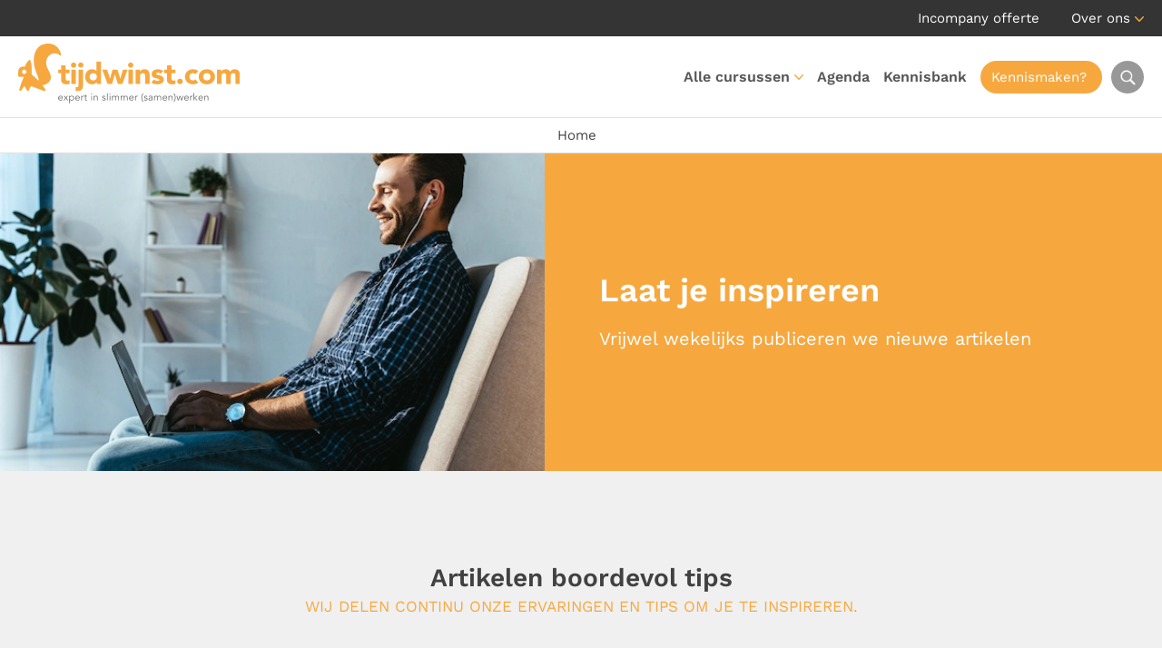

--- FILE ---
content_type: text/html; charset=UTF-8
request_url: https://gesprekstechnieken.com/trainer_category/gesprekstechnieken/
body_size: 33259
content:
<!DOCTYPE HTML>
<html lang="nl-NL">
<head><meta charset="UTF-8" /><script>if(navigator.userAgent.match(/MSIE|Internet Explorer/i)||navigator.userAgent.match(/Trident\/7\..*?rv:11/i)){var href=document.location.href;if(!href.match(/[?&]nowprocket/)){if(href.indexOf("?")==-1){if(href.indexOf("#")==-1){document.location.href=href+"?nowprocket=1"}else{document.location.href=href.replace("#","?nowprocket=1#")}}else{if(href.indexOf("#")==-1){document.location.href=href+"&nowprocket=1"}else{document.location.href=href.replace("#","&nowprocket=1#")}}}}</script><script>(()=>{class RocketLazyLoadScripts{constructor(){this.v="2.0.4",this.userEvents=["keydown","keyup","mousedown","mouseup","mousemove","mouseover","mouseout","touchmove","touchstart","touchend","touchcancel","wheel","click","dblclick","input"],this.attributeEvents=["onblur","onclick","oncontextmenu","ondblclick","onfocus","onmousedown","onmouseenter","onmouseleave","onmousemove","onmouseout","onmouseover","onmouseup","onmousewheel","onscroll","onsubmit"]}async t(){this.i(),this.o(),/iP(ad|hone)/.test(navigator.userAgent)&&this.h(),this.u(),this.l(this),this.m(),this.k(this),this.p(this),this._(),await Promise.all([this.R(),this.L()]),this.lastBreath=Date.now(),this.S(this),this.P(),this.D(),this.O(),this.M(),await this.C(this.delayedScripts.normal),await this.C(this.delayedScripts.defer),await this.C(this.delayedScripts.async),await this.T(),await this.F(),await this.j(),await this.A(),window.dispatchEvent(new Event("rocket-allScriptsLoaded")),this.everythingLoaded=!0,this.lastTouchEnd&&await new Promise(t=>setTimeout(t,500-Date.now()+this.lastTouchEnd)),this.I(),this.H(),this.U(),this.W()}i(){this.CSPIssue=sessionStorage.getItem("rocketCSPIssue"),document.addEventListener("securitypolicyviolation",t=>{this.CSPIssue||"script-src-elem"!==t.violatedDirective||"data"!==t.blockedURI||(this.CSPIssue=!0,sessionStorage.setItem("rocketCSPIssue",!0))},{isRocket:!0})}o(){window.addEventListener("pageshow",t=>{this.persisted=t.persisted,this.realWindowLoadedFired=!0},{isRocket:!0}),window.addEventListener("pagehide",()=>{this.onFirstUserAction=null},{isRocket:!0})}h(){let t;function e(e){t=e}window.addEventListener("touchstart",e,{isRocket:!0}),window.addEventListener("touchend",function i(o){o.changedTouches[0]&&t.changedTouches[0]&&Math.abs(o.changedTouches[0].pageX-t.changedTouches[0].pageX)<10&&Math.abs(o.changedTouches[0].pageY-t.changedTouches[0].pageY)<10&&o.timeStamp-t.timeStamp<200&&(window.removeEventListener("touchstart",e,{isRocket:!0}),window.removeEventListener("touchend",i,{isRocket:!0}),"INPUT"===o.target.tagName&&"text"===o.target.type||(o.target.dispatchEvent(new TouchEvent("touchend",{target:o.target,bubbles:!0})),o.target.dispatchEvent(new MouseEvent("mouseover",{target:o.target,bubbles:!0})),o.target.dispatchEvent(new PointerEvent("click",{target:o.target,bubbles:!0,cancelable:!0,detail:1,clientX:o.changedTouches[0].clientX,clientY:o.changedTouches[0].clientY})),event.preventDefault()))},{isRocket:!0})}q(t){this.userActionTriggered||("mousemove"!==t.type||this.firstMousemoveIgnored?"keyup"===t.type||"mouseover"===t.type||"mouseout"===t.type||(this.userActionTriggered=!0,this.onFirstUserAction&&this.onFirstUserAction()):this.firstMousemoveIgnored=!0),"click"===t.type&&t.preventDefault(),t.stopPropagation(),t.stopImmediatePropagation(),"touchstart"===this.lastEvent&&"touchend"===t.type&&(this.lastTouchEnd=Date.now()),"click"===t.type&&(this.lastTouchEnd=0),this.lastEvent=t.type,t.composedPath&&t.composedPath()[0].getRootNode()instanceof ShadowRoot&&(t.rocketTarget=t.composedPath()[0]),this.savedUserEvents.push(t)}u(){this.savedUserEvents=[],this.userEventHandler=this.q.bind(this),this.userEvents.forEach(t=>window.addEventListener(t,this.userEventHandler,{passive:!1,isRocket:!0})),document.addEventListener("visibilitychange",this.userEventHandler,{isRocket:!0})}U(){this.userEvents.forEach(t=>window.removeEventListener(t,this.userEventHandler,{passive:!1,isRocket:!0})),document.removeEventListener("visibilitychange",this.userEventHandler,{isRocket:!0}),this.savedUserEvents.forEach(t=>{(t.rocketTarget||t.target).dispatchEvent(new window[t.constructor.name](t.type,t))})}m(){const t="return false",e=Array.from(this.attributeEvents,t=>"data-rocket-"+t),i="["+this.attributeEvents.join("],[")+"]",o="[data-rocket-"+this.attributeEvents.join("],[data-rocket-")+"]",s=(e,i,o)=>{o&&o!==t&&(e.setAttribute("data-rocket-"+i,o),e["rocket"+i]=new Function("event",o),e.setAttribute(i,t))};new MutationObserver(t=>{for(const n of t)"attributes"===n.type&&(n.attributeName.startsWith("data-rocket-")||this.everythingLoaded?n.attributeName.startsWith("data-rocket-")&&this.everythingLoaded&&this.N(n.target,n.attributeName.substring(12)):s(n.target,n.attributeName,n.target.getAttribute(n.attributeName))),"childList"===n.type&&n.addedNodes.forEach(t=>{if(t.nodeType===Node.ELEMENT_NODE)if(this.everythingLoaded)for(const i of[t,...t.querySelectorAll(o)])for(const t of i.getAttributeNames())e.includes(t)&&this.N(i,t.substring(12));else for(const e of[t,...t.querySelectorAll(i)])for(const t of e.getAttributeNames())this.attributeEvents.includes(t)&&s(e,t,e.getAttribute(t))})}).observe(document,{subtree:!0,childList:!0,attributeFilter:[...this.attributeEvents,...e]})}I(){this.attributeEvents.forEach(t=>{document.querySelectorAll("[data-rocket-"+t+"]").forEach(e=>{this.N(e,t)})})}N(t,e){const i=t.getAttribute("data-rocket-"+e);i&&(t.setAttribute(e,i),t.removeAttribute("data-rocket-"+e))}k(t){Object.defineProperty(HTMLElement.prototype,"onclick",{get(){return this.rocketonclick||null},set(e){this.rocketonclick=e,this.setAttribute(t.everythingLoaded?"onclick":"data-rocket-onclick","this.rocketonclick(event)")}})}S(t){function e(e,i){let o=e[i];e[i]=null,Object.defineProperty(e,i,{get:()=>o,set(s){t.everythingLoaded?o=s:e["rocket"+i]=o=s}})}e(document,"onreadystatechange"),e(window,"onload"),e(window,"onpageshow");try{Object.defineProperty(document,"readyState",{get:()=>t.rocketReadyState,set(e){t.rocketReadyState=e},configurable:!0}),document.readyState="loading"}catch(t){console.log("WPRocket DJE readyState conflict, bypassing")}}l(t){this.originalAddEventListener=EventTarget.prototype.addEventListener,this.originalRemoveEventListener=EventTarget.prototype.removeEventListener,this.savedEventListeners=[],EventTarget.prototype.addEventListener=function(e,i,o){o&&o.isRocket||!t.B(e,this)&&!t.userEvents.includes(e)||t.B(e,this)&&!t.userActionTriggered||e.startsWith("rocket-")||t.everythingLoaded?t.originalAddEventListener.call(this,e,i,o):(t.savedEventListeners.push({target:this,remove:!1,type:e,func:i,options:o}),"mouseenter"!==e&&"mouseleave"!==e||t.originalAddEventListener.call(this,e,t.savedUserEvents.push,o))},EventTarget.prototype.removeEventListener=function(e,i,o){o&&o.isRocket||!t.B(e,this)&&!t.userEvents.includes(e)||t.B(e,this)&&!t.userActionTriggered||e.startsWith("rocket-")||t.everythingLoaded?t.originalRemoveEventListener.call(this,e,i,o):t.savedEventListeners.push({target:this,remove:!0,type:e,func:i,options:o})}}J(t,e){this.savedEventListeners=this.savedEventListeners.filter(i=>{let o=i.type,s=i.target||window;return e!==o||t!==s||(this.B(o,s)&&(i.type="rocket-"+o),this.$(i),!1)})}H(){EventTarget.prototype.addEventListener=this.originalAddEventListener,EventTarget.prototype.removeEventListener=this.originalRemoveEventListener,this.savedEventListeners.forEach(t=>this.$(t))}$(t){t.remove?this.originalRemoveEventListener.call(t.target,t.type,t.func,t.options):this.originalAddEventListener.call(t.target,t.type,t.func,t.options)}p(t){let e;function i(e){return t.everythingLoaded?e:e.split(" ").map(t=>"load"===t||t.startsWith("load.")?"rocket-jquery-load":t).join(" ")}function o(o){function s(e){const s=o.fn[e];o.fn[e]=o.fn.init.prototype[e]=function(){return this[0]===window&&t.userActionTriggered&&("string"==typeof arguments[0]||arguments[0]instanceof String?arguments[0]=i(arguments[0]):"object"==typeof arguments[0]&&Object.keys(arguments[0]).forEach(t=>{const e=arguments[0][t];delete arguments[0][t],arguments[0][i(t)]=e})),s.apply(this,arguments),this}}if(o&&o.fn&&!t.allJQueries.includes(o)){const e={DOMContentLoaded:[],"rocket-DOMContentLoaded":[]};for(const t in e)document.addEventListener(t,()=>{e[t].forEach(t=>t())},{isRocket:!0});o.fn.ready=o.fn.init.prototype.ready=function(i){function s(){parseInt(o.fn.jquery)>2?setTimeout(()=>i.bind(document)(o)):i.bind(document)(o)}return"function"==typeof i&&(t.realDomReadyFired?!t.userActionTriggered||t.fauxDomReadyFired?s():e["rocket-DOMContentLoaded"].push(s):e.DOMContentLoaded.push(s)),o([])},s("on"),s("one"),s("off"),t.allJQueries.push(o)}e=o}t.allJQueries=[],o(window.jQuery),Object.defineProperty(window,"jQuery",{get:()=>e,set(t){o(t)}})}P(){const t=new Map;document.write=document.writeln=function(e){const i=document.currentScript,o=document.createRange(),s=i.parentElement;let n=t.get(i);void 0===n&&(n=i.nextSibling,t.set(i,n));const c=document.createDocumentFragment();o.setStart(c,0),c.appendChild(o.createContextualFragment(e)),s.insertBefore(c,n)}}async R(){return new Promise(t=>{this.userActionTriggered?t():this.onFirstUserAction=t})}async L(){return new Promise(t=>{document.addEventListener("DOMContentLoaded",()=>{this.realDomReadyFired=!0,t()},{isRocket:!0})})}async j(){return this.realWindowLoadedFired?Promise.resolve():new Promise(t=>{window.addEventListener("load",t,{isRocket:!0})})}M(){this.pendingScripts=[];this.scriptsMutationObserver=new MutationObserver(t=>{for(const e of t)e.addedNodes.forEach(t=>{"SCRIPT"!==t.tagName||t.noModule||t.isWPRocket||this.pendingScripts.push({script:t,promise:new Promise(e=>{const i=()=>{const i=this.pendingScripts.findIndex(e=>e.script===t);i>=0&&this.pendingScripts.splice(i,1),e()};t.addEventListener("load",i,{isRocket:!0}),t.addEventListener("error",i,{isRocket:!0}),setTimeout(i,1e3)})})})}),this.scriptsMutationObserver.observe(document,{childList:!0,subtree:!0})}async F(){await this.X(),this.pendingScripts.length?(await this.pendingScripts[0].promise,await this.F()):this.scriptsMutationObserver.disconnect()}D(){this.delayedScripts={normal:[],async:[],defer:[]},document.querySelectorAll("script[type$=rocketlazyloadscript]").forEach(t=>{t.hasAttribute("data-rocket-src")?t.hasAttribute("async")&&!1!==t.async?this.delayedScripts.async.push(t):t.hasAttribute("defer")&&!1!==t.defer||"module"===t.getAttribute("data-rocket-type")?this.delayedScripts.defer.push(t):this.delayedScripts.normal.push(t):this.delayedScripts.normal.push(t)})}async _(){await this.L();let t=[];document.querySelectorAll("script[type$=rocketlazyloadscript][data-rocket-src]").forEach(e=>{let i=e.getAttribute("data-rocket-src");if(i&&!i.startsWith("data:")){i.startsWith("//")&&(i=location.protocol+i);try{const o=new URL(i).origin;o!==location.origin&&t.push({src:o,crossOrigin:e.crossOrigin||"module"===e.getAttribute("data-rocket-type")})}catch(t){}}}),t=[...new Map(t.map(t=>[JSON.stringify(t),t])).values()],this.Y(t,"preconnect")}async G(t){if(await this.K(),!0!==t.noModule||!("noModule"in HTMLScriptElement.prototype))return new Promise(e=>{let i;function o(){(i||t).setAttribute("data-rocket-status","executed"),e()}try{if(navigator.userAgent.includes("Firefox/")||""===navigator.vendor||this.CSPIssue)i=document.createElement("script"),[...t.attributes].forEach(t=>{let e=t.nodeName;"type"!==e&&("data-rocket-type"===e&&(e="type"),"data-rocket-src"===e&&(e="src"),i.setAttribute(e,t.nodeValue))}),t.text&&(i.text=t.text),t.nonce&&(i.nonce=t.nonce),i.hasAttribute("src")?(i.addEventListener("load",o,{isRocket:!0}),i.addEventListener("error",()=>{i.setAttribute("data-rocket-status","failed-network"),e()},{isRocket:!0}),setTimeout(()=>{i.isConnected||e()},1)):(i.text=t.text,o()),i.isWPRocket=!0,t.parentNode.replaceChild(i,t);else{const i=t.getAttribute("data-rocket-type"),s=t.getAttribute("data-rocket-src");i?(t.type=i,t.removeAttribute("data-rocket-type")):t.removeAttribute("type"),t.addEventListener("load",o,{isRocket:!0}),t.addEventListener("error",i=>{this.CSPIssue&&i.target.src.startsWith("data:")?(console.log("WPRocket: CSP fallback activated"),t.removeAttribute("src"),this.G(t).then(e)):(t.setAttribute("data-rocket-status","failed-network"),e())},{isRocket:!0}),s?(t.fetchPriority="high",t.removeAttribute("data-rocket-src"),t.src=s):t.src="data:text/javascript;base64,"+window.btoa(unescape(encodeURIComponent(t.text)))}}catch(i){t.setAttribute("data-rocket-status","failed-transform"),e()}});t.setAttribute("data-rocket-status","skipped")}async C(t){const e=t.shift();return e?(e.isConnected&&await this.G(e),this.C(t)):Promise.resolve()}O(){this.Y([...this.delayedScripts.normal,...this.delayedScripts.defer,...this.delayedScripts.async],"preload")}Y(t,e){this.trash=this.trash||[];let i=!0;var o=document.createDocumentFragment();t.forEach(t=>{const s=t.getAttribute&&t.getAttribute("data-rocket-src")||t.src;if(s&&!s.startsWith("data:")){const n=document.createElement("link");n.href=s,n.rel=e,"preconnect"!==e&&(n.as="script",n.fetchPriority=i?"high":"low"),t.getAttribute&&"module"===t.getAttribute("data-rocket-type")&&(n.crossOrigin=!0),t.crossOrigin&&(n.crossOrigin=t.crossOrigin),t.integrity&&(n.integrity=t.integrity),t.nonce&&(n.nonce=t.nonce),o.appendChild(n),this.trash.push(n),i=!1}}),document.head.appendChild(o)}W(){this.trash.forEach(t=>t.remove())}async T(){try{document.readyState="interactive"}catch(t){}this.fauxDomReadyFired=!0;try{await this.K(),this.J(document,"readystatechange"),document.dispatchEvent(new Event("rocket-readystatechange")),await this.K(),document.rocketonreadystatechange&&document.rocketonreadystatechange(),await this.K(),this.J(document,"DOMContentLoaded"),document.dispatchEvent(new Event("rocket-DOMContentLoaded")),await this.K(),this.J(window,"DOMContentLoaded"),window.dispatchEvent(new Event("rocket-DOMContentLoaded"))}catch(t){console.error(t)}}async A(){try{document.readyState="complete"}catch(t){}try{await this.K(),this.J(document,"readystatechange"),document.dispatchEvent(new Event("rocket-readystatechange")),await this.K(),document.rocketonreadystatechange&&document.rocketonreadystatechange(),await this.K(),this.J(window,"load"),window.dispatchEvent(new Event("rocket-load")),await this.K(),window.rocketonload&&window.rocketonload(),await this.K(),this.allJQueries.forEach(t=>t(window).trigger("rocket-jquery-load")),await this.K(),this.J(window,"pageshow");const t=new Event("rocket-pageshow");t.persisted=this.persisted,window.dispatchEvent(t),await this.K(),window.rocketonpageshow&&window.rocketonpageshow({persisted:this.persisted})}catch(t){console.error(t)}}async K(){Date.now()-this.lastBreath>45&&(await this.X(),this.lastBreath=Date.now())}async X(){return document.hidden?new Promise(t=>setTimeout(t)):new Promise(t=>requestAnimationFrame(t))}B(t,e){return e===document&&"readystatechange"===t||(e===document&&"DOMContentLoaded"===t||(e===window&&"DOMContentLoaded"===t||(e===window&&"load"===t||e===window&&"pageshow"===t)))}static run(){(new RocketLazyLoadScripts).t()}}RocketLazyLoadScripts.run()})();</script>
    <meta name="viewport" content="width=device-width,initial-scale=1.0,maximum-scale=1.0,user-scalable=no" />
	

	<title>Gesprekstechnieken Archieven - Gesprekstechnieken.com</title>
<link data-rocket-preload as="style" href="https://fonts.googleapis.com/css2?family=Work+Sans:ital,wght@0,300;0,400;0,500;0,600;0,700;1,300;1,400;1,500;1,600;1,700&#038;display=swap" rel="preload">
<link href="https://fonts.googleapis.com/css2?family=Work+Sans:ital,wght@0,300;0,400;0,500;0,600;0,700;1,300;1,400;1,500;1,600;1,700&#038;display=swap" media="print" onload="this.media=&#039;all&#039;" rel="stylesheet">
<style id="wpr-usedcss">:root{--grid-gutter:40px}.row{display:-webkit-box;display:-ms-flexbox;display:flex;-webkit-box-orient:horizontal;-webkit-box-direction:normal;-ms-flex-flow:row wrap;flex-flow:row wrap;-webkit-box-pack:start;-ms-flex-pack:start;justify-content:flex-start}.col{-webkit-box-flex:1;-ms-flex:1;flex:1}.col,[class*=" col-"],[class^=col-]{margin:0 calc(var(--grid-gutter)/ 2)}.col-3{-webkit-box-flex:0;-ms-flex:0 0 calc((100% / (12/3)) - var(--grid-gutter));flex:0 0 calc((100% / (12/3)) - var(--grid-gutter));max-width:calc((100% / (12/3)) - var(--grid-gutter))}.col-6{-webkit-box-flex:0;-ms-flex:0 0 calc((100% / (12/6)) - var(--grid-gutter));flex:0 0 calc((100% / (12/6)) - var(--grid-gutter));max-width:calc((100% / (12/6)) - var(--grid-gutter))}.col-12{-webkit-box-flex:0;-ms-flex:0 0 calc((100% / (12/12)) - var(--grid-gutter));flex:0 0 calc((100% / (12/12)) - var(--grid-gutter));max-width:calc((100% / (12/12)) - var(--grid-gutter))}@media screen and (max-width:567px){.container{width:100%}.col,[class*=col-],[class^=col-]{-webkit-box-flex:0;-ms-flex:0 1 100%!important;flex:0 1 100%!important;max-width:100%!important}}@media screen and (min-width:960px){.col-3-md{-webkit-box-flex:0;-ms-flex:0 0 calc((100% / (12/3)) - var(--grid-gutter));flex:0 0 calc((100% / (12/3)) - var(--grid-gutter));max-width:calc((100% / (12/3)) - var(--grid-gutter))}.col-4-md{-webkit-box-flex:0;-ms-flex:0 0 calc((100% / (12/4)) - var(--grid-gutter));flex:0 0 calc((100% / (12/4)) - var(--grid-gutter));max-width:calc((100% / (12/4)) - var(--grid-gutter))}.col-6-md{-webkit-box-flex:0;-ms-flex:0 0 calc((100% / (12/6)) - var(--grid-gutter));flex:0 0 calc((100% / (12/6)) - var(--grid-gutter));max-width:calc((100% / (12/6)) - var(--grid-gutter))}.col-8-md{-webkit-box-flex:0;-ms-flex:0 0 calc((100% / (12/8)) - var(--grid-gutter));flex:0 0 calc((100% / (12/8)) - var(--grid-gutter));max-width:calc((100% / (12/8)) - var(--grid-gutter))}}.pull-right{float:right!important}.pull-left{float:left!important}.is-vertical-align{display:-webkit-box;display:-ms-flexbox;display:flex;-webkit-box-align:center;-ms-flex-align:center;align-items:center}@media screen and (max-width:567px){.hide-xs{display:none!important}}@media screen and (min-width:568px) and (max-width:959px){.hide-sm{display:none!important}}@media screen and (min-width:960px) and (max-width:1199px){.hide-md{display:none!important}}@media screen and (min-width:1200px){.hide-lg{display:none!important}}.awsm-grid-expanded-content::after{content:"";display:table;clear:both}.awsm-grid-show{display:block;float:left;width:100%;position:relative}a,body,caption,center,code,div,fieldset,font,form,h1,h3,html,i,iframe,img,label,legend,li,object,ol,p,pre,span,table,tbody,td,tr,ul{margin:0;padding:0;border:0;outline:0;font-size:100%;vertical-align:baseline;background:0 0}body{line-height:1}ol,ul{list-style:none}table{border-collapse:collapse;border-spacing:0}*,:after,:before{-webkit-box-sizing:border-box;-moz-box-sizing:border-box;box-sizing:border-box}:root{--primary-color:#f6a83f;--secondary-color:#2b9d10;--hover-color:#f6a83f}body{color:#343434;font:17px/26px 'Work Sans',sans-serif}h1,h3{color:#414141;font-weight:600}h1{font-size:36px;line-height:42px}h3{font-size:24px;line-height:22px}p:not(:last-child){margin-bottom:20px}a{color:var(--primary-color);text-decoration:none;transition:all .2s}p a{text-decoration:underline}p a:hover{text-decoration:none}img{max-width:100%;height:auto}::placeholder{color:#3b4347;opacity:1}::-ms-input-placeholder{color:#3b4347}form label,form legend{color:#79797c;font-weight:400;font-size:13px}input:not([type=radio],[type=checkbox]),select,textarea{width:100%;margin-bottom:15px;padding:9px 15px;background:#fff;color:#626262;font:400 16px/28px 'Work Sans',sans-serif;text-align:left;border:1px solid #cacacb;border-radius:4px;transition:all .2s;-webkit-appearance:none}input:not([type=radio],[type=checkbox]):focus,select:focus,textarea:focus{border-color:#626262}select{background:url(https://gesprekstechnieken.com/wp-content/themes/gesprekstechnieken/img/select-arrow.png) right 10px center/14px 8px no-repeat #fff}textarea{height:100px}input[type=button]{width:auto}input[type=submit]{width:auto;margin:0;background:var(--primary-color);color:#fff;font:400 16px/28px 'Work Sans',sans-serif;text-align:center;border-color:var(--primary-color)}input[type=submit]:hover{background-color:#666566;background-position:center right 15px;border-color:#666566;cursor:pointer}.left{float:left}.right{float:right}.text-center{text-align:center}.text-right{text-align:right}.alternate{background:#f0f0f0}.fluid{width:100%;float:left}.container{max-width:1236px;max-width:1280px;margin:0 auto;padding:0}.title{margin-bottom:55px}.title h1{color:var(--primary-color)}span.subtitle{color:var(--primary-color);text-transform:uppercase}a.button{display:inline-block;padding:8px 25px;color:#59595c;font-weight:400;font-size:16px;line-height:30px;text-align:left;text-decoration:none;border:1px solid #00000029;border-radius:4px}a.button:hover{color:#59595c;border-color:#59595c}a.button.primary{background:var(--primary-color);color:#fff;border:1px solid var(--primary-color)}a.button.primary:hover{background-color:var(--secondary-color);border-color:var(--secondary-color)}a.button.secondary{background:#343434;color:#fff;border:1px solid #343434}a.button.secondary:hover{background-color:#fff;color:#343434;border-color:#fff}a.button img{vertical-align:middle}a.button:hover svg{transition:all .2s;margin-left:5px}.video-container{position:relative;height:0;margin-bottom:40px;padding-bottom:56.25%;padding-top:30px;overflow:hidden}.video-container embed,.video-container iframe,.video-container object{position:absolute;top:0;left:0;width:100%;height:100%}.play{position:absolute;left:50%;top:50%;transform:translate(-50%,200%);display:block;height:48px;padding:5px 15px 5px 5px;background:#fff;color:#414141;border-radius:24px}.play:hover{background:var(--primary-color);color:#fff}.play span,.play svg{float:left;display:block}.play svg{margin-right:10px;color:var(--primary-color);font-size:38px;transition:color .2s}.play:hover svg{color:#fff}.play span{font-size:17px;line-height:38px}.calendar{margin-bottom:45px}.calendar .course{display:block;margin-bottom:15px;padding:13px;background:#fff;color:#414141;font-size:14px;line-height:18px;border:2px solid #fff;border-radius:5px;transition:border .2s;overflow:hidden}.calendar .course:hover{border-color:var(--secondary-color)}.calendar .course .date{float:left;width:55px;height:55px;margin-right:20px;padding:14px 0 0;background:#666566;color:#fff;font-size:12px;line-height:14px;text-align:center;text-transform:uppercase;border-radius:3px}.calendar .course .date span{font-size:22px}.calendar .course p{float:left;margin:0}.calendar .course p span svg{width:14px;color:#989898}.calendar .course p span.status{color:var(--secondary-color)}.calendar .course p span.status svg{color:var(--secondary-color)}.calendar .course span.read-more{float:right;min-width:140px;display:inline-block;margin-top:9px;padding:8px 25px;background:var(--secondary-color);color:#fff;font-size:15px;text-align:center;border-radius:5px}.calendar .course span.read-more svg{width:0;visibility:hidden;opacity:0;transition:all .2s}.calendar .course:hover span.read-more svg{width:auto;visibility:visible;opacity:1}.calendar .course.almost-full:hover{border-color:#f28e0c}.calendar .course.almost-full p span.status{color:#f28e0c}.calendar .course.almost-full p span.status svg{color:#f28e0c}.calendar .course.almost-full span.read-more{background:#f28e0c}.pagination{text-align:center}.pagination a,.pagination span{display:inline-block;margin:2px;padding:6px 15px;font-size:16px;text-transform:uppercase;border-radius:22px}.pagination a{background:var(--primary-color);color:#fff;border:1px solid var(--primary-color)}.pagination a:hover{background:0 0;color:var(--primary-color)}.pagination span.current{background:0 0;color:#343434;border:1px solid #707070}.block{padding:30px;background:#fff;border-radius:5px;overflow:hidden}.block h3{margin-bottom:15px;font-size:22px;line-height:27px}.block input{width:100%}.block input[type=email]{background:0 0}.block .slider{float:left;width:calc(100% - 100px);margin:20px 50px 0}.block .slider .slide{float:left;width:100%}.accordion{float:left;width:100%;margin:15px 0 50px!important;border-top:1px solid #bcbcbc}.accordion>li{float:left;width:100%;padding:17px 0;font-size:18px;line-height:28px;list-style:none;border-bottom:1px solid #bcbcbc;list-style:none!important}.accordion>li .accordion-control{padding-right:28px;background:url(https://gesprekstechnieken.com/wp-content/themes/gesprekstechnieken/img/accordion-open.png) right center/25px no-repeat;border:none;cursor:pointer}.accordion>li .accordion-control.open{background-image:url(https://gesprekstechnieken.com/wp-content/themes/gesprekstechnieken/img/accordion-close.png)}.accordion>li .accordion-control h3{margin-bottom:0;color:var(--primary-color);font-size:18px;line-height:28px}.accordion>li .accordion-panel{display:none;padding-top:10px;padding-bottom:20px}.flickity-viewport{transition:height .2s}.flickity-button{background:#ededed!important;color:#414141!important}.flickity-prev-next-button{width:60px!important;height:60px!important;margin-top:-20px}.flickity-prev-next-button .flickity-button-icon{top:35%!important;left:35%!important;width:30%!important;height:30%!important}p.post-meta span.date{margin-right:15px;color:#666566;font-size:14px}p.post-meta span.time{color:var(--primary-color);font-size:14px}p.post-meta span.time svg{margin-top:-2px;vertical-align:middle}.share ul{margin:10px 0 0!important;overflow:hidden}.share ul li{float:left;margin:0 10px 10px 0;list-style:none!important}.share ul li a{display:block;width:34px;height:34px;background:var(--primary-color);color:#fff;line-height:34px;text-align:center;border-radius:17px;transition:background .2s}.share ul li a:hover{background:#666566}.label{display:block;padding:1px 10px;background:#343434;color:#fff;font-size:14px;line-height:22px;text-align:center;border-radius:12px}#top{background:#343434;color:#fff;line-height:40px;font-weight:400;font-size:15px;line-height:20px;line-height:40px}#top ul li{position:relative;display:inline-block;margin-left:30px}#top ul li:first-child{margin-left:0}#top ul li.menu-item-has-children{padding-right:15px;background:url(https://gesprekstechnieken.com/wp-content/themes/gesprekstechnieken/img/nav-arrow.png) right 18px/10px 6px no-repeat}#top ul li a{color:#fff}#top ul li a:hover{color:var(--hover-color)}#top ul li img{margin-right:5px;vertical-align:text-top}#top ul li ul{display:none;position:absolute;top:35px;left:-20px;width:150px;padding-top:10px;text-align:left;z-index:1}#top ul li:hover ul{display:block}#top ul li ul li{float:left;width:100%;margin:0;background:#666566;line-height:20px;border-bottom:1px solid #989898}#top ul li ul li:first-child{border-radius:5px 5px 0 0}#top ul li ul li:last-child{border-bottom:0;border-radius:0 0 5px 5px}#top ul li ul li a{display:block;padding:8px 20px;color:#fff}#top ul li ul li a:hover{color:var(--primary-color)}#header{position:relative;height:90px;background:#fff;font-weight:600;font-size:15px;line-height:90px;border-bottom:1px solid #e2e2e2}#header .container{position:relative}#header #logo img{float:left;margin:8px 0 16px}#header .header-toggle-search{float:right;display:block;width:36px;height:36px;margin:27px 0 27px 15px;margin:27px 0 27px 10px;background:url(https://gesprekstechnieken.com/wp-content/themes/gesprekstechnieken/img/search.webp) center no-repeat #989898;background-size:24px;color:#fff;font-size:20px;line-height:42px;text-align:center;border-radius:100%;transition:all .2s}#header .header-toggle-search:hover{background-color:#666566;color:#fff}#header .header-search{display:none;position:absolute;right:2px;top:110px;padding:20px;background:#fff;box-shadow:0 0 6px #00000029;border-radius:5px;z-index:3}#header .header-search:before{position:absolute;top:-10px;right:26px;width:0;height:0;border-right:10px solid transparent;border-bottom:10px solid #fff;border-left:10px solid transparent;content:" "}#header .header-search form{width:380px}#header .header-search form button,#header .header-search form input{float:left;height:48px}#header .header-search form input{width:366px;width:calc(100% - 48px);margin:0;padding:6px 12px;background:#fff;color:#343434;font-size:17px;border:1px solid #707070;border-right:0;border-radius:5px 0 0 5px}#header .header-search form button{width:48px;background:var(--primary-color) url(https://gesprekstechnieken.com/wp-content/themes/gesprekstechnieken/img/search.webp) center no-repeat;background-size:20px;color:#fff;border:0;border-radius:0 5px 5px 0;transition:background .2s}#header .header-search form button:hover{background-color:#707070;cursor:pointer}#nav-icon{position:absolute;top:30px;right:20px;width:30px;height:30px;transform:rotate(0);transition:.5s ease-in-out;cursor:pointer}#nav-icon span{position:absolute;left:0;display:block;width:100%;height:3px;background:var(--primary-color);opacity:1;transform:rotate(0);transition:.25s ease-in-out}#nav-icon span:first-child{top:6px}#nav-icon span:nth-child(2){top:13px}#nav-icon span:nth-child(3){top:20px}#nav-icon.open span:first-child{top:14px;transform:rotate(45deg)}#nav-icon.open span:nth-child(2){opacity:0}#nav-icon.open span:nth-child(3){top:14px;transform:rotate(-45deg)}#breadcrumbs{padding:6px 0;color:#989898;font-size:15px;border-bottom:1px solid #e2e2e2}#breadcrumbs ul li{display:inline-block;margin-right:10px;padding-left:18px;background:url(https://gesprekstechnieken.com/wp-content/themes/gesprekstechnieken/img/li-breadcrumbs.png) left center/5px 8px no-repeat}#breadcrumbs ul li:first-child{padding-left:0;background:0 0}#breadcrumbs ul li:empty{display:none}#breadcrumbs ul li a{color:#414141}#breadcrumbs ul li a:hover{color:var(--primary-color)}#breadcrumbs ul li a:not(:first-child){margin-left:10px;padding-left:18px;background:url(https://gesprekstechnieken.com/wp-content/themes/gesprekstechnieken/img/li-breadcrumbs.png) left center/5px 8px no-repeat}#content{padding:60px 0}#content h1{margin-bottom:10px;color:var(--primary-color)}#content h3{margin-bottom:4px}#content form{--grid-gutter:20px}#main a{text-decoration:underline}#main a:hover{text-decoration:none}#main h3{line-height:30px}#main ol,#main ul{margin-left:20px}#main ol:not(:last-child),#main ul:not(:last-child){margin-bottom:20px}#main ul li{list-style:disc}#main ol li{list-style:decimal}#main ol li ol li,#main ol li ul li,#main ul li ol li,#main ul li ul li{margin-bottom:0}#main ol li ul li,#main ul li ul li{list-style:disc}#main ol li ol li,#main ul li ol li{list-style:decimal}#main a.button{width:calc(50% - 30px);margin-right:30px;text-align:center}#main .share h3{font-weight:500;font-size:26px}#main .block{float:left;width:100%;margin-top:50px}#mc_embed_signup form{padding:0!important}#mc_embed_signup .mc-field-group{width:100%!important;min-height:0!important;padding-bottom:0!important}#mc_embed_signup .mc-field-group input{padding:9px 15px!important;text-indent:0!important}#mc_embed_signup input{border:1px solid #cacacb!important;border-radius:4px!important}#mc_embed_signup input:focus{border-color:#626262!important}#mc_embed_signup .button{width:100%!important;height:48px!important;margin:0!important;padding:0!important;background-color:var(--primary-color)!important;color:#fff!important;font-size:16px!important;line-height:48px!important;border:0!important}#mc_embed_signup .button:hover{background-color:#666566!important}.banner{position:relative;width:100%;background-color:var(--primary-color);background-position:center;background-size:cover;background-repeat:no-repeat;color:#fff;font-size:20px;line-height:34px;overflow:hidden}.banner h1{margin-bottom:15px!important;color:#fff!important}.banner a{color:#fff}.banner a.button{margin-bottom:10px}.banner ul{margin-bottom:25px}.banner ul li{padding-left:27px;background:url(https://gesprekstechnieken.com/wp-content/themes/gesprekstechnieken/img/banner-li.png) left 6px/20px no-repeat}.banner ul li svg{display:none}.banner .container{max-width:100%}.banner .col{margin:0;background-position:center;background-size:cover;background-repeat:no-repeat}.banner .col:last-child{padding:20px 60px}.banner .video{position:absolute;top:0;left:0;width:100%;height:100%;object-fit:cover}.banner .video video{width:100%;height:100%;object-fit:cover}.banner .text{position:relative}.contentrow{padding:100px 0}.contentrow+.contentrow:not(.custom-colors){padding:0 0 100px}.contentrow h1,.contentrow h3{color:inherit}.contentrow ol,.contentrow ul{margin-left:20px}.contentrow ol:not(:last-child),.contentrow ul:not(:last-child){margin-bottom:20px}.contentrow ol li,.contentrow ul li{margin-bottom:10px}.contentrow ul li{list-style:disc}.contentrow ol li{list-style:decimal}.contentrow ol li ol li,.contentrow ol li ul li,.contentrow ul li ol li,.contentrow ul li ul li{margin-bottom:0}.contentrow ol li ul li,.contentrow ul li ul li{list-style:disc}.contentrow ol li ol li,.contentrow ul li ol li{list-style:decimal}.contentslider{background:#343434;padding:80px 0 60px}.contentslider .block{position:relative;margin-bottom:40px;padding:30px 20px;padding:30px;font-size:16px;line-height:24px}.contentslider .slider{float:left;width:100%}.contentslider .slider .flickity-prev-next-button.next,.contentslider .slider .flickity-prev-next-button.previous{position:absolute}.contentslider .slider .flickity-prev-next-button.next{left:auto;right:50%;margin-right:-650px}.contentslider .slider .flickity-prev-next-button.previous{right:auto;left:50%;margin-left:-650px}.contentslider .slider .slide{float:left;width:calc(33.33333% - 40px);max-width:386.66px;margin:0 20px 40px;transition:opacity .2s;min-height:calc(100% - 40px)}.contentslider .slider .slide:not(.is-selected){opacity:.3}.logoslider{padding:85px 0 100px}.logoslider+.logoslider{border-top:1px solid #bcbcbc}.logoslider .slider{float:left;width:100%}.logoslider .slider .slide{display:flex;justify-content:center;align-items:center;width:16.66666%;height:auto;min-height:100%;padding:0 20px}.logoslider .slider .slide img{width:100%}.references{padding:100px 0 60px}.references .slider{float:left;width:100%}.references .slider .flickity-prev-next-button.next,.references .slider .flickity-prev-next-button.previous{position:absolute}.references .slider .flickity-prev-next-button.next{left:auto;right:50%;margin-right:-650px}.references .slider .flickity-prev-next-button.previous{right:auto;left:50%;margin-left:-650px}.references .slider .slide{float:left;width:calc(33.33333% - 40px);min-height:calc(100% - 40px);max-width:386.66px;margin:0 20px 40px;transition:opacity .2s}.references .slider .slide:not(.is-selected){opacity:.3}.month .title{margin-bottom:20px}.month .title h3{font-size:18px}.reviewslider{padding:100px 0;background:url(https://gesprekstechnieken.com/wp-content/themes/gesprekstechnieken/img/reviewslider-bg.webp) center/cover no-repeat #343434}.reviewslider .flickity-prev-next-button.previous{left:-110px}.reviewslider .flickity-prev-next-button.next{right:-110px}.items .item{margin-bottom:40px}.items .item img{float:left;width:60px;margin:0 20px 20px 0}.items .item div{float:left;width:calc(100% - 80px)}.items .item div h3{font-weight:600;font-size:18px}#news{padding:100px 0}#news .post{margin-bottom:40px;background:#fff;border-radius:5px;overflow:hidden}#news .post .image{position:relative;float:left;width:100%;background:#343434}#news .post .image img{float:left;width:100%;transition:opacity .2s}#news .post .image img:hover{opacity:.8}#news .post .image .label{position:absolute;bottom:20px;left:20px}#news .post .content{float:left;width:100%;padding:15px 20px 25px}#news .post .content h3{margin-bottom:10px;font-size:18px}#news .post .content h3 a{color:#343434;text-overflow:ellipsis;overflow:hidden;display:-webkit-box;-webkit-line-clamp:3;-webkit-box-orient:vertical}#news .post .content h3 a:hover{color:var(--primary-color)}#news .post .content p{text-overflow:ellipsis;overflow:hidden;display:-webkit-box;-webkit-line-clamp:5;-webkit-box-orient:vertical}#news .post .content p:first-child{margin-bottom:5px}#news .post .content a svg{width:0;visibility:hidden;opacity:0;transition:all .2s}#news .post .content a:hover svg{width:auto;visibility:visible;opacity:1}#usp{padding:80px 0 40px;background:var(--primary-color);color:#fff;font-size:15px;line-height:22px}#usp .col{padding-bottom:40px}#usp .col h3{margin-bottom:5px;color:#fff;font-weight:500;font-size:17px}#usp .col img{width:auto;height:38px;margin-bottom:5px}#footer{padding:50px 0 30px;background:#343434;color:#fff;font-size:14px;line-height:26px}#footer .col{padding:20px 0}#footer .widgettitle{color:#fff;font-weight:400;font-size:16px;line-height:36px}#footer .textwidget{float:left;width:100%;margin-bottom:29px}#footer a{color:#d0d0d0}#footer ul{font-size:14px;line-height:26px}#footer ul li a{color:#fff}#footer ul li a:hover{color:var(--hover-color)}#footer img{margin-right:5px}#footer ::placeholder{color:#fff;opacity:1}#footer :-ms-input-placeholder{color:#fff}#footer ::-ms-input-placeholder{color:#fff}#footer form{float:left;width:100%;margin:0 0 60px}#footer input{float:left}#footer input[type=email]{width:100%;background:#343434;color:#fff;border-color:#989898}#footer input[type=submit]{width:100%}#footer .share ul{margin:0!important}#footer .share ul li a{background:#ededed;color:#343434}#footer .share ul li a:hover{background:#fff}#socket{padding:18px 0;background:#2b2b2b;color:#c4c4c4;font-size:14px}#socket ul li{display:inline-block}#socket ul li:not(:last-child){margin-right:40px}#socket ul li:not(:first-child):before{float:left;margin-left:-25px;display:block;color:var(--hover-color);content:"•"}#socket ul li a{color:#fff}#socket ul li a:hover{color:var(--hover-color)}@media screen and (max-width:1279px){#spacer{width:100%;height:130px;height:90px}#top{position:fixed;top:0;left:0;z-index:1;display:none}#top .row{text-align:center}#top ul li{margin-left:10px}#header{position:fixed;top:40px;left:0;z-index:1;top:0;z-index:2}#header .header-toggle-search{position:absolute;top:0;right:20px;float:none}#nav{display:none;position:fixed;float:none;top:130px;left:0;width:100%;height:auto;height:calc(100vh - 130px);padding:0;background:#fff;font-size:20px;line-height:24px;z-index:3;overflow-y:scroll;top:90px;height:calc(100vh - 90px)}#nav ul{list-style:none;text-align:left}#nav ul li{position:relative;width:100%;margin:0;padding:0;overflow:hidden}#nav ul:not(.small) li.menu-item-has-children:before{position:absolute;top:17px;right:35px;width:8px;height:14px;background:url(https://gesprekstechnieken.com/wp-content/themes/gesprekstechnieken/img/mobile-nav-arrow.svg) center/8px 14px no-repeat;transition:transform .2s;content:" "}#nav ul:not(.small) li.menu-item-has-children.open:before{transform:rotate(90deg)}#nav ul li a{display:block;width:100%;margin:0;padding:11px 35px;color:#414141;border-bottom:1px solid #eaeaea}#nav ul li a:hover{color:#414141}#nav ul li ul,#nav ul.small{background:#f5f5f5;font-weight:500;font-size:18px}#nav ul li.button a{float:left;width:auto;margin:15px 35px;padding:6px 17px;background:var(--primary-color);color:#fff;font-weight:400;font-size:15px;text-decoration:none;border-radius:18px}#nav ul.small li{font-size:16px}#nav ul.small li a{padding:8px 35px}#nav ul li ul li ul{background:#f5f5f5}#nav ul li ul li ul li a{padding:11px 50px;color:var(--primary-color)}#mega-menu{display:none!important}#themes-menu{display:none!important}#header .header-search{border-radius:0}#header .header-toggle-search{margin:27px 50px 27px 0}#header .header-search{right:0;top:90px;width:100%;border-bottom:1px solid #e2e2e2;box-shadow:none}#header .header-search:before{display:none}#header .header-search form{width:100%}}@media screen and (max-width:959px){h1{font-size:32px;line-height:38px}.banner{font-size:18px;line-height:30px}.banner .col:last-child{padding:45px 20px 20px}#main{padding-bottom:60px}#main a.button{width:100%;margin-right:0}#main a.button:not(:last-child){margin-bottom:20px}.contentslider .slider .slide,.references .slider .slide{width:calc(50% - 40px)}.logoslider .slider .slide{width:33.33333%}}@media screen and (max-width:767px){#top{font-size:13px}.logoslider .slider .slide{width:50%}}@media screen and (max-width:567px){.contentslider .slider .flickity-prev-next-button.next,.contentslider .slider .flickity-prev-next-button.previous,.references .slider .flickity-prev-next-button.next,.references .slider .flickity-prev-next-button.previous{width:34px!important;height:34px!important}.contentslider .slider .slide,.references .slider .slide{width:calc(100% - 40px)}}@media screen and (min-width:960px){.banner .row{min-height:350px}.banner .col:first-child{min-height:350px}#main{padding-right:40px}}@media screen and (min-width:1236px){#header{font-size:16px}#nav li{margin-left:15px}#nav li:first-child{margin-left:0}#main{padding-right:80px}#footer{background:url(https://gesprekstechnieken.com/wp-content/themes/gesprekstechnieken/img/footer-bg.png) center bottom/1920px 700px no-repeat #343434}}@media screen and (min-width:1280px){#nav{float:right;display:block!important;text-align:right}#nav li{position:relative;display:inline-block;margin-left:10px}#nav li.has-mega{padding-right:15px;padding-left:0;background:url(https://gesprekstechnieken.com/wp-content/themes/gesprekstechnieken/img/nav-arrow.png) right center/10px 6px no-repeat}#nav li a{color:#575757}#nav li a:hover{color:var(--primary-color)}#nav li.button{font-weight:400}#nav li.button a{height:36px;padding:9px 17px 9px 12px;background:var(--primary-color);color:#fff;font-size:15px;border-radius:18px}#nav li.button a:hover{background:#666566}#nav li.button a svg{color:#fff}#nav li ul{display:none;position:absolute;top:90px;left:-40px;width:360px;padding:25px 0;background:#fff;font-weight:400;font-size:17px;line-height:30px;text-align:left;box-shadow:0 2px 15px #00000029;z-index:2}#nav li:hover ul{display:block}#nav li ul li{width:100%;margin:0;padding:0 60px 0 40px}#nav li ul li ul{display:none!important}#nav-icon{display:none}#mega-menu{display:none;position:absolute;top:90px;left:0;width:100%;padding:40px 20px 60px;background:url(https://gesprekstechnieken.com/wp-content/themes/gesprekstechnieken/img/megamenu-bg.png) center/4000px 10px repeat-y #fff;font-size:17px;line-height:30px;text-align:left;transition:all .1s;box-shadow:0 10px 15px #00000029;z-index:2}#mega-menu::after{content:"";clear:both;display:table}#mega-menu>ul{width:100%;max-width:1280px;margin:0 auto;padding:0}#mega-menu>ul>li{float:left;width:33.33333%;font-weight:400;font-size:17px}#mega-menu ul li .widgettitle{margin-bottom:10px;color:#343434;color:#343434;font-weight:600;font-size:18px}#mega-menu ul li ul li{margin-bottom:10px}#mega-menu ul li ul li a{color:#343434;text-decoration:none}#mega-menu ul li ul li a:hover{color:var(--primary-color)}#mega-menu>ul>li:first-child{padding-right:40px;color:var(--primary-color)}#mega-menu>ul>li:first-child a.button{width:100%;padding:2px 25px;text-align:center}#mega-menu>ul>li:first-child .calendar{margin-bottom:0;background:#ededed}#mega-menu>ul>li:first-child .calendar .course{background:#fff}#mega-menu>ul>li:first-child .calendar .course span.read-more{min-width:34px;margin-top:10px;padding:8px}#mega-menu>ul>li:first-child .calendar .course span.read-more svg{display:inline-block;width:auto;visibility:visible;opacity:1}#mega-menu>ul>li:nth-child(2){padding-left:40px;color:var(--primary-color)}#mega-menu>ul>li:nth-child(2) .widgettitle{color:var(--primary-color)}#mega-menu>ul>li:nth-child(2) a{color:var(--primary-color)}#mega-menu>ul>li:nth-child(2) a:hover{color:#343434}#mega-menu>ul>li:nth-child(3){padding-left:40px}#themes-menu{display:none;position:absolute;top:90px;left:0;width:100%;padding:40px 20px 10px;background:#fff;font-size:17px;line-height:30px;text-align:left;transition:all .1s;box-shadow:0 10px 15px #00000029;z-index:2}#themes-menu::after{content:"";clear:both;display:table}#themes-menu>ul{width:100%;max-width:1280px;margin:0 auto;padding:0}#themes-menu>ul>li{float:left;width:33.33333%;margin-bottom:40px;padding:0 20px;font-weight:400;font-size:15px;line-height:22px}#themes-menu>ul>li a{color:#343434}#themes-menu>ul>li a .text{float:left;width:calc(100% - 55px)}#themes-menu>ul>li a .text img{width:40px;height:40px}#themes-menu>ul>li a .text .widgettitle{font-weight:600;font-size:17px;transition:color .2s}#themes-menu>ul>li a:hover .text .widgettitle{color:var(--primary-color)}}@media screen and (min-width:1480px){.logoslider .flickity-prev-next-button.previous{left:-110px}.logoslider .flickity-prev-next-button.next{right:-110px}}@media screen and (max-width:1310px),screen and (min-width:1666px){.contentslider .slider .flickity-prev-next-button.next,.references .slider .flickity-prev-next-button.next{right:10px;margin-right:0}.contentslider .slider .flickity-prev-next-button.previous,.references .slider .flickity-prev-next-button.previous{left:10px;margin-left:0}}.flickity-enabled{position:relative}.flickity-enabled:focus{outline:0}.flickity-viewport{overflow:hidden;position:relative;height:100%}.flickity-slider{position:absolute;width:100%;height:100%}.flickity-enabled.is-draggable{-webkit-tap-highlight-color:transparent;-webkit-user-select:none;-moz-user-select:none;-ms-user-select:none;user-select:none}.flickity-enabled.is-draggable .flickity-viewport{cursor:move;cursor:-webkit-grab;cursor:grab}.flickity-enabled.is-draggable .flickity-viewport.is-pointer-down{cursor:-webkit-grabbing;cursor:grabbing}.flickity-button{position:absolute;background:hsla(0,0%,100%,.75);border:none;color:#333}.flickity-button:hover{background:#fff;cursor:pointer}.flickity-button:focus{outline:0;box-shadow:0 0 0 5px #19f}.flickity-button:active{opacity:.6}.flickity-button:disabled{opacity:.3;cursor:auto;pointer-events:none}.flickity-button-icon{fill:currentColor}.flickity-prev-next-button{top:50%;width:44px;height:44px;border-radius:50%;transform:translateY(-50%)}.flickity-prev-next-button.previous{left:10px}.flickity-prev-next-button.next{right:10px}.flickity-rtl .flickity-prev-next-button.previous{left:auto;right:10px}.flickity-rtl .flickity-prev-next-button.next{right:auto;left:10px}.flickity-prev-next-button .flickity-button-icon{position:absolute;left:20%;top:20%;width:60%;height:60%}.flickity-page-dots{position:absolute;width:100%;bottom:-25px;padding:0;margin:0;list-style:none;text-align:center;line-height:1}.flickity-rtl .flickity-page-dots{direction:rtl}.flickity-page-dots .dot{display:inline-block;width:10px;height:10px;margin:0 8px;background:#333;border-radius:50%;opacity:.25;cursor:pointer}.flickity-page-dots .dot.is-selected{opacity:1}:root{--f-spinner-width:36px;--f-spinner-height:36px;--f-spinner-color-1:rgba(0, 0, 0, .1);--f-spinner-color-2:rgba(17, 24, 28, .8);--f-spinner-stroke:2.75}.f-spinner{margin:auto;padding:0;width:var(--f-spinner-width);height:var(--f-spinner-height)}.f-spinner svg{width:100%;height:100%;vertical-align:top;animation:2s linear infinite f-spinner-rotate}.f-spinner svg *{stroke-width:var(--f-spinner-stroke);fill:none}.f-spinner svg :first-child{stroke:var(--f-spinner-color-1)}.f-spinner svg :last-child{stroke:var(--f-spinner-color-2);animation:2s ease-in-out infinite f-spinner-dash}@keyframes f-spinner-rotate{100%{transform:rotate(360deg)}}@keyframes f-spinner-dash{0%{stroke-dasharray:1,150;stroke-dashoffset:0}50%{stroke-dasharray:90,150;stroke-dashoffset:-35}100%{stroke-dasharray:90,150;stroke-dashoffset:-124}}.f-zoomInUp{animation:var(--f-transition-duration,.2s) ease .1s both f-zoomInUp}@keyframes f-zoomInUp{from{transform:scale(.975) translate3d(0,16px,0);opacity:0}to{transform:scale(1) translate3d(0,0,0);opacity:1}}.f-fadeIn{animation:var(--f-transition-duration,.2s) var(--f-transition-easing,ease) var(--f-transition-delay,0s) both f-fadeIn;z-index:2}.f-fadeOut{animation:var(--f-transition-duration,.2s) var(--f-transition-easing,ease) var(--f-transition-delay,0s) both f-fadeOut;z-index:1}@keyframes f-fadeIn{0%{opacity:0}100%{opacity:1}}@keyframes f-fadeOut{100%{opacity:0}}.f-fadeFastOut{animation:var(--f-transition-duration,.1s) ease-out both f-fadeFastOut;z-index:2}@keyframes f-fadeFastOut{100%{opacity:0}}:root{--f-button-width:40px;--f-button-height:40px;--f-button-border:0;--f-button-border-radius:0;--f-button-color:#374151;--f-button-bg:#f8f8f8;--f-button-hover-bg:#e0e0e0;--f-button-active-bg:#d0d0d0;--f-button-shadow:none;--f-button-transition:all 0.15s ease;--f-button-transform:none;--f-button-svg-width:20px;--f-button-svg-height:20px;--f-button-svg-stroke-width:1.5;--f-button-svg-fill:none;--f-button-svg-filter:none;--f-button-svg-disabled-opacity:0.65}.f-button{display:flex;justify-content:center;align-items:center;box-sizing:content-box;position:relative;margin:0;padding:0;width:var(--f-button-width);height:var(--f-button-height);border:var(--f-button-border);border-radius:var(--f-button-border-radius);color:var(--f-button-color);background:var(--f-button-bg);box-shadow:var(--f-button-shadow);pointer-events:all;cursor:pointer;transition:var(--f-button-transition)}@media(hover:hover){.f-button:hover:not([disabled]){color:var(--f-button-hover-color);background-color:var(--f-button-hover-bg)}}.f-button:active:not([disabled]){background-color:var(--f-button-active-bg)}.f-button:focus:not(:focus-visible){outline:0}.f-button:focus-visible{outline:0;box-shadow:inset 0 0 0 var(--f-button-outline,2px) var(--f-button-outline-color,var(--f-button-color))}.f-button svg{width:var(--f-button-svg-width);height:var(--f-button-svg-height);fill:var(--f-button-svg-fill);stroke:currentColor;stroke-width:var(--f-button-svg-stroke-width);stroke-linecap:round;stroke-linejoin:round;transition:opacity .15s ease;transform:var(--f-button-transform);filter:var(--f-button-svg-filter);pointer-events:none}.f-button[disabled]{cursor:default}.f-button[disabled] svg{opacity:var(--f-button-svg-disabled-opacity)}.f-carousel__nav .f-button.is-next,.f-carousel__nav .f-button.is-prev,.fancybox__nav .f-button.is-next,.fancybox__nav .f-button.is-prev{position:absolute;z-index:1}.is-horizontal .f-carousel__nav .f-button.is-next,.is-horizontal .f-carousel__nav .f-button.is-prev,.is-horizontal .fancybox__nav .f-button.is-next,.is-horizontal .fancybox__nav .f-button.is-prev{top:50%;transform:translateY(-50%)}.is-horizontal .f-carousel__nav .f-button.is-prev,.is-horizontal .fancybox__nav .f-button.is-prev{left:var(--f-button-prev-pos)}.is-horizontal .f-carousel__nav .f-button.is-next,.is-horizontal .fancybox__nav .f-button.is-next{right:var(--f-button-next-pos)}.is-horizontal.is-rtl .f-carousel__nav .f-button.is-prev,.is-horizontal.is-rtl .fancybox__nav .f-button.is-prev{left:auto;right:var(--f-button-next-pos)}.is-horizontal.is-rtl .f-carousel__nav .f-button.is-next,.is-horizontal.is-rtl .fancybox__nav .f-button.is-next{right:auto;left:var(--f-button-prev-pos)}.is-vertical .f-carousel__nav .f-button.is-next,.is-vertical .f-carousel__nav .f-button.is-prev,.is-vertical .fancybox__nav .f-button.is-next,.is-vertical .fancybox__nav .f-button.is-prev{top:auto;left:50%;transform:translateX(-50%)}.is-vertical .f-carousel__nav .f-button.is-prev,.is-vertical .fancybox__nav .f-button.is-prev{top:var(--f-button-next-pos)}.is-vertical .f-carousel__nav .f-button.is-next,.is-vertical .fancybox__nav .f-button.is-next{bottom:var(--f-button-next-pos)}.is-vertical .f-carousel__nav .f-button.is-next svg,.is-vertical .f-carousel__nav .f-button.is-prev svg,.is-vertical .fancybox__nav .f-button.is-next svg,.is-vertical .fancybox__nav .f-button.is-prev svg{transform:rotate(90deg)}.f-carousel__nav .f-button:disabled,.fancybox__nav .f-button:disabled{pointer-events:none}html.with-fancybox{width:auto;overflow:visible;scroll-behavior:auto}html.with-fancybox body{touch-action:none}html.with-fancybox body.hide-scrollbar{width:auto;margin-right:calc(var(--fancybox-body-margin,0px) + var(--fancybox-scrollbar-compensate,0px));overflow:hidden!important;overscroll-behavior-y:none}.fancybox__container{--fancybox-color:#dbdbdb;--fancybox-hover-color:#fff;--fancybox-bg:rgba(24, 24, 27, .98);--fancybox-slide-gap:10px;--f-spinner-width:50px;--f-spinner-height:50px;--f-spinner-color-1:rgba(255, 255, 255, .1);--f-spinner-color-2:#bbb;--f-spinner-stroke:3.65;position:fixed;top:0;left:0;bottom:0;right:0;direction:ltr;display:flex;flex-direction:column;box-sizing:border-box;margin:0;padding:0;color:#f8f8f8;-webkit-tap-highlight-color:transparent;overflow:visible;z-index:var(--fancybox-zIndex,1050);outline:0;transform-origin:top left;-webkit-text-size-adjust:100%;-moz-text-size-adjust:none;-ms-text-size-adjust:100%;text-size-adjust:100%;overscroll-behavior-y:contain}.fancybox__container *,.fancybox__container ::after,.fancybox__container ::before{box-sizing:inherit}.fancybox__container::backdrop{background-color:rgba(0,0,0,0)}.fancybox__backdrop{position:fixed;top:0;left:0;bottom:0;right:0;z-index:-1;background:var(--fancybox-bg);opacity:var(--fancybox-opacity, 1);will-change:opacity}.fancybox__carousel{position:relative;box-sizing:border-box;flex:1;min-height:0;z-index:10;overflow-y:visible;overflow-x:clip}.fancybox__viewport{width:100%;height:100%}.fancybox__viewport.is-draggable{cursor:move;cursor:grab}.fancybox__viewport.is-dragging{cursor:move;cursor:grabbing}.fancybox__track{display:flex;margin:0 auto;height:100%}.fancybox__slide{flex:0 0 auto;position:relative;display:flex;flex-direction:column;align-items:center;width:100%;height:100%;margin:0 var(--fancybox-slide-gap) 0 0;padding:4px;overflow:auto;overscroll-behavior:contain;transform:translate3d(0,0,0);backface-visibility:hidden}.fancybox__container:not(.is-compact) .fancybox__slide.has-close-btn{padding-top:40px}.fancybox__slide::after,.fancybox__slide::before{content:"";flex:0 0 0;margin:auto}.fancybox__backdrop:empty,.fancybox__slide:empty,.fancybox__track:empty,.fancybox__viewport:empty{display:block}.fancybox__content{align-self:center;display:flex;flex-direction:column;position:relative;margin:0;padding:2rem;max-width:100%;color:var(--fancybox-content-color,#374151);background:var(--fancybox-content-bg,#fff);cursor:default;border-radius:0;z-index:20}.is-loading .fancybox__content{opacity:0}.is-draggable .fancybox__content{cursor:move;cursor:grab}.can-zoom_in .fancybox__content{cursor:zoom-in}.can-zoom_out .fancybox__content{cursor:zoom-out}.is-dragging .fancybox__content{cursor:move;cursor:grabbing}.is-animating .fancybox__content,.is-dragging .fancybox__content{will-change:transform,width,height}.fancybox-image{margin:auto;display:block;width:100%;height:100%;min-height:0;object-fit:contain;user-select:none;filter:blur(0px)}.fancybox__caption{align-self:center;max-width:100%;flex-shrink:0;margin:0;padding:14px 0 4px;overflow-wrap:anywhere;line-height:1.375;color:var(--fancybox-color,currentColor);opacity:var(--fancybox-opacity, 1);cursor:auto;visibility:visible}.is-closing .fancybox__caption,.is-loading .fancybox__caption{opacity:0;visibility:hidden}.is-compact .fancybox__caption{padding-bottom:0}.f-button.is-close-btn{--f-button-svg-stroke-width:2;position:absolute;top:0;right:8px;z-index:40}.fancybox__content>.f-button.is-close-btn{--f-button-width:34px;--f-button-height:34px;--f-button-border-radius:4px;--f-button-color:var(--fancybox-color, #fff);--f-button-hover-color:var(--fancybox-color, #fff);--f-button-bg:transparent;--f-button-hover-bg:transparent;--f-button-active-bg:transparent;--f-button-svg-width:22px;--f-button-svg-height:22px;position:absolute;top:-38px;right:0;opacity:.75}.is-loading .fancybox__content>.f-button.is-close-btn{visibility:hidden}.is-zooming-out .fancybox__content>.f-button.is-close-btn{visibility:hidden}.fancybox__content>.f-button.is-close-btn:hover{opacity:1}.fancybox__footer{padding:0;margin:0;position:relative}.fancybox__footer .fancybox__caption{width:100%;padding:24px;opacity:var(--fancybox-opacity, 1);transition:all .25s ease}.is-compact .fancybox__footer{position:absolute;bottom:0;left:0;right:0;z-index:20;background:rgba(24,24,27,.5)}.is-compact .fancybox__footer .fancybox__caption{padding:12px}.is-compact .fancybox__content>.f-button.is-close-btn{--f-button-border-radius:50%;--f-button-color:#fff;--f-button-hover-color:#fff;--f-button-outline-color:#000;--f-button-bg:rgba(0, 0, 0, .6);--f-button-active-bg:rgba(0, 0, 0, .6);--f-button-hover-bg:rgba(0, 0, 0, .6);--f-button-svg-width:18px;--f-button-svg-height:18px;--f-button-svg-filter:none;top:5px;right:5px}.fancybox__nav{--f-button-width:50px;--f-button-height:50px;--f-button-border:0;--f-button-border-radius:50%;--f-button-color:var(--fancybox-color);--f-button-hover-color:var(--fancybox-hover-color);--f-button-bg:transparent;--f-button-hover-bg:rgba(24, 24, 27, .3);--f-button-active-bg:rgba(24, 24, 27, .5);--f-button-shadow:none;--f-button-transition:all 0.15s ease;--f-button-transform:none;--f-button-svg-width:26px;--f-button-svg-height:26px;--f-button-svg-stroke-width:2.5;--f-button-svg-fill:none;--f-button-svg-filter:drop-shadow(1px 1px 1px rgba(24, 24, 27, .5));--f-button-svg-disabled-opacity:0.65;--f-button-next-pos:1rem;--f-button-prev-pos:1rem;opacity:var(--fancybox-opacity, 1)}.fancybox__nav .f-button:before{position:absolute;content:"";top:-30px;right:-20px;left:-20px;bottom:-30px;z-index:1}.is-idle .fancybox__nav{animation:.15s ease-out both f-fadeOut}.is-idle.is-compact .fancybox__footer{pointer-events:none;animation:.15s ease-out both f-fadeOut}.fancybox__slide>.f-spinner{position:absolute;top:50%;left:50%;margin:var(--f-spinner-top,calc(var(--f-spinner-width) * -.5)) 0 0 var(--f-spinner-left,calc(var(--f-spinner-height) * -.5));z-index:30;cursor:pointer}.fancybox-protected{position:absolute;top:0;left:0;right:0;bottom:0;z-index:40;user-select:none}.fancybox-ghost{position:absolute;top:0;left:0;width:100%;height:100%;min-height:0;object-fit:contain;z-index:40;user-select:none;pointer-events:none}.fancybox-focus-guard{outline:0;opacity:0;position:fixed;pointer-events:none}.fancybox__container:not([aria-hidden]){opacity:0}.fancybox__container.is-animated[aria-hidden=false] .fancybox__carousel>:not(.fancybox__viewport),.fancybox__container.is-animated[aria-hidden=false] .fancybox__slide>:not(.fancybox__content),.fancybox__container.is-animated[aria-hidden=false]>:not(.fancybox__backdrop,.fancybox__carousel){animation:var(--f-interface-enter-duration,.25s) ease .1s backwards f-fadeIn}.fancybox__container.is-animated[aria-hidden=false] .fancybox__backdrop{animation:var(--f-backdrop-enter-duration,.35s) ease backwards f-fadeIn}.fancybox__container.is-animated[aria-hidden=true] .fancybox__carousel>:not(.fancybox__viewport),.fancybox__container.is-animated[aria-hidden=true] .fancybox__slide>:not(.fancybox__content),.fancybox__container.is-animated[aria-hidden=true]>:not(.fancybox__backdrop,.fancybox__carousel){animation:var(--f-interface-exit-duration,.15s) ease forwards f-fadeOut}.fancybox__container.is-animated[aria-hidden=true] .fancybox__backdrop{animation:var(--f-backdrop-exit-duration,.35s) ease forwards f-fadeOut}.fancybox__html5video,.fancybox__iframe{border:0;display:block;height:100%;width:100%;background:rgba(0,0,0,0)}.fancybox-placeholder{border:0!important;clip:rect(1px,1px,1px,1px)!important;-webkit-clip-path:inset(50%)!important;clip-path:inset(50%)!important;height:1px!important;margin:-1px!important;overflow:hidden!important;padding:0!important;position:absolute!important;width:1px!important;white-space:nowrap!important}.f-carousel__thumbs{--f-thumb-width:96px;--f-thumb-height:72px;--f-thumb-outline:0;--f-thumb-outline-color:#5eb0ef;--f-thumb-opacity:1;--f-thumb-hover-opacity:1;--f-thumb-selected-opacity:1;--f-thumb-border-radius:2px;--f-thumb-offset:0px;--f-button-next-pos:0;--f-button-prev-pos:0}.f-thumbs{position:relative;flex:0 0 auto;margin:0;overflow:hidden;-webkit-tap-highlight-color:transparent;user-select:none;perspective:1000px;transform:translateZ(0)}.f-thumbs .f-spinner{position:absolute;top:0;left:0;width:100%;height:100%;border-radius:2px;background-image:linear-gradient(#ebeff2,#e2e8f0);z-index:-1}.f-thumbs .f-spinner svg{display:none}.f-thumbs.is-vertical{height:100%}.f-thumbs__viewport{width:100%;height:auto;overflow:hidden;transform:translate3d(0,0,0)}.f-thumbs__track{display:flex}.f-thumbs__slide{position:relative;flex:0 0 auto;box-sizing:content-box;display:flex;align-items:center;justify-content:center;padding:0;margin:0;width:var(--f-thumb-width);height:var(--f-thumb-height);overflow:visible;cursor:pointer}.f-thumbs__slide.is-loading img{opacity:0}.f-thumbs__slide__button{appearance:none;width:var(--f-thumb-width);height:100%;margin:0 -100%;padding:0;border:0;position:relative;border-radius:var(--f-thumb-border-radius);overflow:hidden;background:rgba(0,0,0,0);outline:0;cursor:pointer;pointer-events:auto;touch-action:manipulation;opacity:var(--f-thumb-opacity);transition:opacity .2s ease}.f-thumbs__slide__button:hover{opacity:var(--f-thumb-hover-opacity)}.f-thumbs__slide__button:focus:not(:focus-visible){outline:0}.f-thumbs__slide__button:focus-visible{outline:0;opacity:var(--f-thumb-selected-opacity)}.f-thumbs__slide__img{overflow:hidden;position:absolute;top:0;right:0;bottom:0;left:0;width:100%;height:100%;margin:0;padding:var(--f-thumb-offset);box-sizing:border-box;pointer-events:none;object-fit:cover;border-radius:var(--f-thumb-border-radius)}.f-thumbs.is-horizontal .f-thumbs__track{padding:8px 0 12px}.f-thumbs.is-horizontal .f-thumbs__slide{margin:0 var(--f-thumb-gap) 0 0}.f-thumbs.is-vertical .f-thumbs__track{flex-wrap:wrap;padding:0 8px}.f-thumbs.is-vertical .f-thumbs__slide{margin:0 0 var(--f-thumb-gap) 0}.fancybox__thumbs{--f-thumb-width:96px;--f-thumb-height:72px;--f-thumb-border-radius:2px;--f-thumb-outline:2px;--f-thumb-outline-color:#ededed;position:relative;opacity:var(--fancybox-opacity, 1);transition:max-height .35s cubic-bezier(.23, 1, .32, 1)}.fancybox__thumbs.is-horizontal{padding:0 var(--f-thumb-gap)}.fancybox__thumbs.is-vertical{padding:var(--f-thumb-gap) 0}.is-compact .fancybox__thumbs{--f-thumb-width:64px;--f-thumb-clip-width:32px;--f-thumb-height:48px;--f-thumb-extra-gap:10px}.fancybox__thumbs.is-masked{max-height:0!important}.is-closing .fancybox__thumbs{transition:none!important}.fancybox__toolbar{--f-progress-color:var(--fancybox-color, rgba(255, 255, 255, 0.94));--f-button-width:46px;--f-button-height:46px;--f-button-color:var(--fancybox-color);--f-button-hover-color:var(--fancybox-hover-color);--f-button-bg:rgba(24, 24, 27, .65);--f-button-hover-bg:rgba(70, 70, 73, .65);--f-button-active-bg:rgba(90, 90, 93, .65);--f-button-border-radius:0;--f-button-svg-width:24px;--f-button-svg-height:24px;--f-button-svg-stroke-width:1.5;--f-button-svg-filter:drop-shadow(1px 1px 1px rgba(24, 24, 27, .15));--f-button-svg-fill:none;--f-button-svg-disabled-opacity:0.65;display:flex;flex-direction:row;justify-content:space-between;margin:0;padding:0;font-family:-apple-system,BlinkMacSystemFont,"Segoe UI Adjusted","Segoe UI","Liberation Sans",sans-serif;color:var(--fancybox-color,currentColor);opacity:var(--fancybox-opacity, 1);text-shadow:var(--fancybox-toolbar-text-shadow,1px 1px 1px rgba(0,0,0,.5));pointer-events:none;z-index:20}.fancybox__toolbar :focus-visible{z-index:1}.fancybox__toolbar.is-absolute,.is-compact .fancybox__toolbar{position:absolute;top:0;left:0;right:0}.is-idle .fancybox__toolbar{pointer-events:none;animation:.15s ease-out both f-fadeOut}.fancybox__infobar{padding:0 5px;line-height:var(--f-button-height);text-align:center;font-size:17px;font-variant-numeric:tabular-nums;-webkit-font-smoothing:subpixel-antialiased;cursor:default;user-select:none}.fancybox__infobar span{padding:0 5px}.fancybox__infobar:not(:first-child):not(:last-child){background:var(--f-button-bg)}[data-fancybox-toggle-slideshow]{position:relative}[data-fancybox-toggle-slideshow] .f-progress{height:100%;opacity:.3}[data-fancybox-toggle-slideshow] svg g:first-child{display:flex}[data-fancybox-toggle-slideshow] svg g:last-child{display:none}.has-slideshow [data-fancybox-toggle-slideshow] svg g:first-child{display:none}.has-slideshow [data-fancybox-toggle-slideshow] svg g:last-child{display:flex}[data-fancybox-toggle-fullscreen] svg g:first-child{display:flex}[data-fancybox-toggle-fullscreen] svg g:last-child{display:none}:fullscreen [data-fancybox-toggle-fullscreen] svg g:first-child{display:none}:fullscreen [data-fancybox-toggle-fullscreen] svg g:last-child{display:flex}.f-progress{position:absolute;top:0;left:0;right:0;height:3px;transform:scaleX(0);transform-origin:0;transition-property:transform;transition-timing-function:linear;background:var(--f-progress-color,var(--f-carousel-theme-color,#0091ff));z-index:30;user-select:none;pointer-events:none}@font-face{font-family:'Work Sans';font-style:italic;font-weight:300;font-display:swap;src:url(https://fonts.gstatic.com/s/worksans/v24/QGYqz_wNahGAdqQ43Rh_eZDrv_0.woff2) format('woff2');unicode-range:U+0000-00FF,U+0131,U+0152-0153,U+02BB-02BC,U+02C6,U+02DA,U+02DC,U+0304,U+0308,U+0329,U+2000-206F,U+20AC,U+2122,U+2191,U+2193,U+2212,U+2215,U+FEFF,U+FFFD}@font-face{font-family:'Work Sans';font-style:italic;font-weight:400;font-display:swap;src:url(https://fonts.gstatic.com/s/worksans/v24/QGYqz_wNahGAdqQ43Rh_eZDrv_0.woff2) format('woff2');unicode-range:U+0000-00FF,U+0131,U+0152-0153,U+02BB-02BC,U+02C6,U+02DA,U+02DC,U+0304,U+0308,U+0329,U+2000-206F,U+20AC,U+2122,U+2191,U+2193,U+2212,U+2215,U+FEFF,U+FFFD}@font-face{font-family:'Work Sans';font-style:italic;font-weight:500;font-display:swap;src:url(https://fonts.gstatic.com/s/worksans/v24/QGYqz_wNahGAdqQ43Rh_eZDrv_0.woff2) format('woff2');unicode-range:U+0000-00FF,U+0131,U+0152-0153,U+02BB-02BC,U+02C6,U+02DA,U+02DC,U+0304,U+0308,U+0329,U+2000-206F,U+20AC,U+2122,U+2191,U+2193,U+2212,U+2215,U+FEFF,U+FFFD}@font-face{font-family:'Work Sans';font-style:italic;font-weight:600;font-display:swap;src:url(https://fonts.gstatic.com/s/worksans/v24/QGYqz_wNahGAdqQ43Rh_eZDrv_0.woff2) format('woff2');unicode-range:U+0000-00FF,U+0131,U+0152-0153,U+02BB-02BC,U+02C6,U+02DA,U+02DC,U+0304,U+0308,U+0329,U+2000-206F,U+20AC,U+2122,U+2191,U+2193,U+2212,U+2215,U+FEFF,U+FFFD}@font-face{font-family:'Work Sans';font-style:italic;font-weight:700;font-display:swap;src:url(https://fonts.gstatic.com/s/worksans/v24/QGYqz_wNahGAdqQ43Rh_eZDrv_0.woff2) format('woff2');unicode-range:U+0000-00FF,U+0131,U+0152-0153,U+02BB-02BC,U+02C6,U+02DA,U+02DC,U+0304,U+0308,U+0329,U+2000-206F,U+20AC,U+2122,U+2191,U+2193,U+2212,U+2215,U+FEFF,U+FFFD}@font-face{font-family:'Work Sans';font-style:normal;font-weight:300;font-display:swap;src:url(https://fonts.gstatic.com/s/worksans/v24/QGYsz_wNahGAdqQ43Rh_fKDp.woff2) format('woff2');unicode-range:U+0000-00FF,U+0131,U+0152-0153,U+02BB-02BC,U+02C6,U+02DA,U+02DC,U+0304,U+0308,U+0329,U+2000-206F,U+20AC,U+2122,U+2191,U+2193,U+2212,U+2215,U+FEFF,U+FFFD}@font-face{font-family:'Work Sans';font-style:normal;font-weight:400;font-display:swap;src:url(https://fonts.gstatic.com/s/worksans/v24/QGYsz_wNahGAdqQ43Rh_fKDp.woff2) format('woff2');unicode-range:U+0000-00FF,U+0131,U+0152-0153,U+02BB-02BC,U+02C6,U+02DA,U+02DC,U+0304,U+0308,U+0329,U+2000-206F,U+20AC,U+2122,U+2191,U+2193,U+2212,U+2215,U+FEFF,U+FFFD}@font-face{font-family:'Work Sans';font-style:normal;font-weight:500;font-display:swap;src:url(https://fonts.gstatic.com/s/worksans/v24/QGYsz_wNahGAdqQ43Rh_fKDp.woff2) format('woff2');unicode-range:U+0000-00FF,U+0131,U+0152-0153,U+02BB-02BC,U+02C6,U+02DA,U+02DC,U+0304,U+0308,U+0329,U+2000-206F,U+20AC,U+2122,U+2191,U+2193,U+2212,U+2215,U+FEFF,U+FFFD}@font-face{font-family:'Work Sans';font-style:normal;font-weight:600;font-display:swap;src:url(https://fonts.gstatic.com/s/worksans/v24/QGYsz_wNahGAdqQ43Rh_fKDp.woff2) format('woff2');unicode-range:U+0000-00FF,U+0131,U+0152-0153,U+02BB-02BC,U+02C6,U+02DA,U+02DC,U+0304,U+0308,U+0329,U+2000-206F,U+20AC,U+2122,U+2191,U+2193,U+2212,U+2215,U+FEFF,U+FFFD}@font-face{font-family:'Work Sans';font-style:normal;font-weight:700;font-display:swap;src:url(https://fonts.gstatic.com/s/worksans/v24/QGYsz_wNahGAdqQ43Rh_fKDp.woff2) format('woff2');unicode-range:U+0000-00FF,U+0131,U+0152-0153,U+02BB-02BC,U+02C6,U+02DA,U+02DC,U+0304,U+0308,U+0329,U+2000-206F,U+20AC,U+2122,U+2191,U+2193,U+2212,U+2215,U+FEFF,U+FFFD}img:is([sizes=auto i],[sizes^="auto," i]){contain-intrinsic-size:3000px 1500px}:where(.wp-block-button__link){border-radius:9999px;box-shadow:none;padding:calc(.667em + 2px) calc(1.333em + 2px);text-decoration:none}:root :where(.wp-block-button .wp-block-button__link.is-style-outline),:root :where(.wp-block-button.is-style-outline>.wp-block-button__link){border:2px solid;padding:.667em 1.333em}:root :where(.wp-block-button .wp-block-button__link.is-style-outline:not(.has-text-color)),:root :where(.wp-block-button.is-style-outline>.wp-block-button__link:not(.has-text-color)){color:currentColor}:root :where(.wp-block-button .wp-block-button__link.is-style-outline:not(.has-background)),:root :where(.wp-block-button.is-style-outline>.wp-block-button__link:not(.has-background)){background-color:initial;background-image:none}:where(.wp-block-calendar table:not(.has-background) th){background:#ddd}:where(.wp-block-columns){margin-bottom:1.75em}:where(.wp-block-columns.has-background){padding:1.25em 2.375em}:where(.wp-block-post-comments input[type=submit]){border:none}:where(.wp-block-cover-image:not(.has-text-color)),:where(.wp-block-cover:not(.has-text-color)){color:#fff}:where(.wp-block-cover-image.is-light:not(.has-text-color)),:where(.wp-block-cover.is-light:not(.has-text-color)){color:#000}:root :where(.wp-block-cover h1:not(.has-text-color)),:root :where(.wp-block-cover h2:not(.has-text-color)),:root :where(.wp-block-cover h3:not(.has-text-color)),:root :where(.wp-block-cover h4:not(.has-text-color)),:root :where(.wp-block-cover h5:not(.has-text-color)),:root :where(.wp-block-cover h6:not(.has-text-color)),:root :where(.wp-block-cover p:not(.has-text-color)){color:inherit}:where(.wp-block-file){margin-bottom:1.5em}:where(.wp-block-file__button){border-radius:2em;display:inline-block;padding:.5em 1em}:where(.wp-block-file__button):is(a):active,:where(.wp-block-file__button):is(a):focus,:where(.wp-block-file__button):is(a):hover,:where(.wp-block-file__button):is(a):visited{box-shadow:none;color:#fff;opacity:.85;text-decoration:none}:where(.wp-block-group.wp-block-group-is-layout-constrained){position:relative}:root :where(.wp-block-image.is-style-rounded img,.wp-block-image .is-style-rounded img){border-radius:9999px}:where(.wp-block-latest-comments:not([style*=line-height] .wp-block-latest-comments__comment)){line-height:1.1}:where(.wp-block-latest-comments:not([style*=line-height] .wp-block-latest-comments__comment-excerpt p)){line-height:1.8}:root :where(.wp-block-latest-posts.is-grid){padding:0}:root :where(.wp-block-latest-posts.wp-block-latest-posts__list){padding-left:0}ol,ul{box-sizing:border-box}:root :where(.wp-block-list.has-background){padding:1.25em 2.375em}:where(.wp-block-navigation.has-background .wp-block-navigation-item a:not(.wp-element-button)),:where(.wp-block-navigation.has-background .wp-block-navigation-submenu a:not(.wp-element-button)){padding:.5em 1em}:where(.wp-block-navigation .wp-block-navigation__submenu-container .wp-block-navigation-item a:not(.wp-element-button)),:where(.wp-block-navigation .wp-block-navigation__submenu-container .wp-block-navigation-submenu a:not(.wp-element-button)),:where(.wp-block-navigation .wp-block-navigation__submenu-container .wp-block-navigation-submenu button.wp-block-navigation-item__content),:where(.wp-block-navigation .wp-block-navigation__submenu-container .wp-block-pages-list__item button.wp-block-navigation-item__content){padding:.5em 1em}:root :where(p.has-background){padding:1.25em 2.375em}:where(p.has-text-color:not(.has-link-color)) a{color:inherit}:where(.wp-block-post-comments-form) input:not([type=submit]),:where(.wp-block-post-comments-form) textarea{border:1px solid #949494;font-family:inherit;font-size:1em}:where(.wp-block-post-comments-form) input:where(:not([type=submit]):not([type=checkbox])),:where(.wp-block-post-comments-form) textarea{padding:calc(.667em + 2px)}:where(.wp-block-post-excerpt){box-sizing:border-box;margin-bottom:var(--wp--style--block-gap);margin-top:var(--wp--style--block-gap)}:where(.wp-block-preformatted.has-background){padding:1.25em 2.375em}:where(.wp-block-search__button){border:1px solid #ccc;padding:6px 10px}:where(.wp-block-search__input){font-family:inherit;font-size:inherit;font-style:inherit;font-weight:inherit;letter-spacing:inherit;line-height:inherit;text-transform:inherit}:where(.wp-block-search__button-inside .wp-block-search__inside-wrapper){border:1px solid #949494;box-sizing:border-box;padding:4px}:where(.wp-block-search__button-inside .wp-block-search__inside-wrapper) .wp-block-search__input{border:none;border-radius:0;padding:0 4px}:where(.wp-block-search__button-inside .wp-block-search__inside-wrapper) .wp-block-search__input:focus{outline:0}:where(.wp-block-search__button-inside .wp-block-search__inside-wrapper) :where(.wp-block-search__button){padding:4px 8px}:root :where(.wp-block-separator.is-style-dots){height:auto;line-height:1;text-align:center}:root :where(.wp-block-separator.is-style-dots):before{color:currentColor;content:"···";font-family:serif;font-size:1.5em;letter-spacing:2em;padding-left:2em}:root :where(.wp-block-site-logo.is-style-rounded){border-radius:9999px}:where(.wp-block-social-links:not(.is-style-logos-only)) .wp-social-link{background-color:#f0f0f0;color:#444}:where(.wp-block-social-links:not(.is-style-logos-only)) .wp-social-link-amazon{background-color:#f90;color:#fff}:where(.wp-block-social-links:not(.is-style-logos-only)) .wp-social-link-bandcamp{background-color:#1ea0c3;color:#fff}:where(.wp-block-social-links:not(.is-style-logos-only)) .wp-social-link-behance{background-color:#0757fe;color:#fff}:where(.wp-block-social-links:not(.is-style-logos-only)) .wp-social-link-bluesky{background-color:#0a7aff;color:#fff}:where(.wp-block-social-links:not(.is-style-logos-only)) .wp-social-link-codepen{background-color:#1e1f26;color:#fff}:where(.wp-block-social-links:not(.is-style-logos-only)) .wp-social-link-deviantart{background-color:#02e49b;color:#fff}:where(.wp-block-social-links:not(.is-style-logos-only)) .wp-social-link-discord{background-color:#5865f2;color:#fff}:where(.wp-block-social-links:not(.is-style-logos-only)) .wp-social-link-dribbble{background-color:#e94c89;color:#fff}:where(.wp-block-social-links:not(.is-style-logos-only)) .wp-social-link-dropbox{background-color:#4280ff;color:#fff}:where(.wp-block-social-links:not(.is-style-logos-only)) .wp-social-link-etsy{background-color:#f45800;color:#fff}:where(.wp-block-social-links:not(.is-style-logos-only)) .wp-social-link-facebook{background-color:#0866ff;color:#fff}:where(.wp-block-social-links:not(.is-style-logos-only)) .wp-social-link-fivehundredpx{background-color:#000;color:#fff}:where(.wp-block-social-links:not(.is-style-logos-only)) .wp-social-link-flickr{background-color:#0461dd;color:#fff}:where(.wp-block-social-links:not(.is-style-logos-only)) .wp-social-link-foursquare{background-color:#e65678;color:#fff}:where(.wp-block-social-links:not(.is-style-logos-only)) .wp-social-link-github{background-color:#24292d;color:#fff}:where(.wp-block-social-links:not(.is-style-logos-only)) .wp-social-link-goodreads{background-color:#eceadd;color:#382110}:where(.wp-block-social-links:not(.is-style-logos-only)) .wp-social-link-google{background-color:#ea4434;color:#fff}:where(.wp-block-social-links:not(.is-style-logos-only)) .wp-social-link-gravatar{background-color:#1d4fc4;color:#fff}:where(.wp-block-social-links:not(.is-style-logos-only)) .wp-social-link-instagram{background-color:#f00075;color:#fff}:where(.wp-block-social-links:not(.is-style-logos-only)) .wp-social-link-lastfm{background-color:#e21b24;color:#fff}:where(.wp-block-social-links:not(.is-style-logos-only)) .wp-social-link-linkedin{background-color:#0d66c2;color:#fff}:where(.wp-block-social-links:not(.is-style-logos-only)) .wp-social-link-mastodon{background-color:#3288d4;color:#fff}:where(.wp-block-social-links:not(.is-style-logos-only)) .wp-social-link-medium{background-color:#000;color:#fff}:where(.wp-block-social-links:not(.is-style-logos-only)) .wp-social-link-meetup{background-color:#f6405f;color:#fff}:where(.wp-block-social-links:not(.is-style-logos-only)) .wp-social-link-patreon{background-color:#000;color:#fff}:where(.wp-block-social-links:not(.is-style-logos-only)) .wp-social-link-pinterest{background-color:#e60122;color:#fff}:where(.wp-block-social-links:not(.is-style-logos-only)) .wp-social-link-pocket{background-color:#ef4155;color:#fff}:where(.wp-block-social-links:not(.is-style-logos-only)) .wp-social-link-reddit{background-color:#ff4500;color:#fff}:where(.wp-block-social-links:not(.is-style-logos-only)) .wp-social-link-skype{background-color:#0478d7;color:#fff}:where(.wp-block-social-links:not(.is-style-logos-only)) .wp-social-link-snapchat{background-color:#fefc00;color:#fff;stroke:#000}:where(.wp-block-social-links:not(.is-style-logos-only)) .wp-social-link-soundcloud{background-color:#ff5600;color:#fff}:where(.wp-block-social-links:not(.is-style-logos-only)) .wp-social-link-spotify{background-color:#1bd760;color:#fff}:where(.wp-block-social-links:not(.is-style-logos-only)) .wp-social-link-telegram{background-color:#2aabee;color:#fff}:where(.wp-block-social-links:not(.is-style-logos-only)) .wp-social-link-threads{background-color:#000;color:#fff}:where(.wp-block-social-links:not(.is-style-logos-only)) .wp-social-link-tiktok{background-color:#000;color:#fff}:where(.wp-block-social-links:not(.is-style-logos-only)) .wp-social-link-tumblr{background-color:#011835;color:#fff}:where(.wp-block-social-links:not(.is-style-logos-only)) .wp-social-link-twitch{background-color:#6440a4;color:#fff}:where(.wp-block-social-links:not(.is-style-logos-only)) .wp-social-link-twitter{background-color:#1da1f2;color:#fff}:where(.wp-block-social-links:not(.is-style-logos-only)) .wp-social-link-vimeo{background-color:#1eb7ea;color:#fff}:where(.wp-block-social-links:not(.is-style-logos-only)) .wp-social-link-vk{background-color:#4680c2;color:#fff}:where(.wp-block-social-links:not(.is-style-logos-only)) .wp-social-link-wordpress{background-color:#3499cd;color:#fff}:where(.wp-block-social-links:not(.is-style-logos-only)) .wp-social-link-whatsapp{background-color:#25d366;color:#fff}:where(.wp-block-social-links:not(.is-style-logos-only)) .wp-social-link-x{background-color:#000;color:#fff}:where(.wp-block-social-links:not(.is-style-logos-only)) .wp-social-link-yelp{background-color:#d32422;color:#fff}:where(.wp-block-social-links:not(.is-style-logos-only)) .wp-social-link-youtube{background-color:red;color:#fff}:where(.wp-block-social-links.is-style-logos-only) .wp-social-link{background:0 0}:where(.wp-block-social-links.is-style-logos-only) .wp-social-link svg{height:1.25em;width:1.25em}:where(.wp-block-social-links.is-style-logos-only) .wp-social-link-amazon{color:#f90}:where(.wp-block-social-links.is-style-logos-only) .wp-social-link-bandcamp{color:#1ea0c3}:where(.wp-block-social-links.is-style-logos-only) .wp-social-link-behance{color:#0757fe}:where(.wp-block-social-links.is-style-logos-only) .wp-social-link-bluesky{color:#0a7aff}:where(.wp-block-social-links.is-style-logos-only) .wp-social-link-codepen{color:#1e1f26}:where(.wp-block-social-links.is-style-logos-only) .wp-social-link-deviantart{color:#02e49b}:where(.wp-block-social-links.is-style-logos-only) .wp-social-link-discord{color:#5865f2}:where(.wp-block-social-links.is-style-logos-only) .wp-social-link-dribbble{color:#e94c89}:where(.wp-block-social-links.is-style-logos-only) .wp-social-link-dropbox{color:#4280ff}:where(.wp-block-social-links.is-style-logos-only) .wp-social-link-etsy{color:#f45800}:where(.wp-block-social-links.is-style-logos-only) .wp-social-link-facebook{color:#0866ff}:where(.wp-block-social-links.is-style-logos-only) .wp-social-link-fivehundredpx{color:#000}:where(.wp-block-social-links.is-style-logos-only) .wp-social-link-flickr{color:#0461dd}:where(.wp-block-social-links.is-style-logos-only) .wp-social-link-foursquare{color:#e65678}:where(.wp-block-social-links.is-style-logos-only) .wp-social-link-github{color:#24292d}:where(.wp-block-social-links.is-style-logos-only) .wp-social-link-goodreads{color:#382110}:where(.wp-block-social-links.is-style-logos-only) .wp-social-link-google{color:#ea4434}:where(.wp-block-social-links.is-style-logos-only) .wp-social-link-gravatar{color:#1d4fc4}:where(.wp-block-social-links.is-style-logos-only) .wp-social-link-instagram{color:#f00075}:where(.wp-block-social-links.is-style-logos-only) .wp-social-link-lastfm{color:#e21b24}:where(.wp-block-social-links.is-style-logos-only) .wp-social-link-linkedin{color:#0d66c2}:where(.wp-block-social-links.is-style-logos-only) .wp-social-link-mastodon{color:#3288d4}:where(.wp-block-social-links.is-style-logos-only) .wp-social-link-medium{color:#000}:where(.wp-block-social-links.is-style-logos-only) .wp-social-link-meetup{color:#f6405f}:where(.wp-block-social-links.is-style-logos-only) .wp-social-link-patreon{color:#000}:where(.wp-block-social-links.is-style-logos-only) .wp-social-link-pinterest{color:#e60122}:where(.wp-block-social-links.is-style-logos-only) .wp-social-link-pocket{color:#ef4155}:where(.wp-block-social-links.is-style-logos-only) .wp-social-link-reddit{color:#ff4500}:where(.wp-block-social-links.is-style-logos-only) .wp-social-link-skype{color:#0478d7}:where(.wp-block-social-links.is-style-logos-only) .wp-social-link-snapchat{color:#fff;stroke:#000}:where(.wp-block-social-links.is-style-logos-only) .wp-social-link-soundcloud{color:#ff5600}:where(.wp-block-social-links.is-style-logos-only) .wp-social-link-spotify{color:#1bd760}:where(.wp-block-social-links.is-style-logos-only) .wp-social-link-telegram{color:#2aabee}:where(.wp-block-social-links.is-style-logos-only) .wp-social-link-threads{color:#000}:where(.wp-block-social-links.is-style-logos-only) .wp-social-link-tiktok{color:#000}:where(.wp-block-social-links.is-style-logos-only) .wp-social-link-tumblr{color:#011835}:where(.wp-block-social-links.is-style-logos-only) .wp-social-link-twitch{color:#6440a4}:where(.wp-block-social-links.is-style-logos-only) .wp-social-link-twitter{color:#1da1f2}:where(.wp-block-social-links.is-style-logos-only) .wp-social-link-vimeo{color:#1eb7ea}:where(.wp-block-social-links.is-style-logos-only) .wp-social-link-vk{color:#4680c2}:where(.wp-block-social-links.is-style-logos-only) .wp-social-link-whatsapp{color:#25d366}:where(.wp-block-social-links.is-style-logos-only) .wp-social-link-wordpress{color:#3499cd}:where(.wp-block-social-links.is-style-logos-only) .wp-social-link-x{color:#000}:where(.wp-block-social-links.is-style-logos-only) .wp-social-link-yelp{color:#d32422}:where(.wp-block-social-links.is-style-logos-only) .wp-social-link-youtube{color:red}:root :where(.wp-block-social-links .wp-social-link a){padding:.25em}:root :where(.wp-block-social-links.is-style-logos-only .wp-social-link a){padding:0}:root :where(.wp-block-social-links.is-style-pill-shape .wp-social-link a){padding-left:.6666666667em;padding-right:.6666666667em}:root :where(.wp-block-tag-cloud.is-style-outline){display:flex;flex-wrap:wrap;gap:1ch}:root :where(.wp-block-tag-cloud.is-style-outline a){border:1px solid;font-size:unset!important;margin-right:0;padding:1ch 2ch;text-decoration:none!important}:root :where(.wp-block-table-of-contents){box-sizing:border-box}:where(.wp-block-term-description){box-sizing:border-box;margin-bottom:var(--wp--style--block-gap);margin-top:var(--wp--style--block-gap)}:where(pre.wp-block-verse){font-family:inherit}:root{--wp--preset--font-size--normal:16px;--wp--preset--font-size--huge:42px}html :where(.has-border-color){border-style:solid}html :where([style*=border-top-color]){border-top-style:solid}html :where([style*=border-right-color]){border-right-style:solid}html :where([style*=border-bottom-color]){border-bottom-style:solid}html :where([style*=border-left-color]){border-left-style:solid}html :where([style*=border-width]){border-style:solid}html :where([style*=border-top-width]){border-top-style:solid}html :where([style*=border-right-width]){border-right-style:solid}html :where([style*=border-bottom-width]){border-bottom-style:solid}html :where([style*=border-left-width]){border-left-style:solid}html :where(img[class*=wp-image-]){height:auto;max-width:100%}:where(figure){margin:0 0 1em}html :where(.is-position-sticky){--wp-admin--admin-bar--position-offset:var(--wp-admin--admin-bar--height,0px)}@media screen and (max-width:600px){html :where(.is-position-sticky){--wp-admin--admin-bar--position-offset:0px}}:root{--wp--preset--aspect-ratio--square:1;--wp--preset--aspect-ratio--4-3:4/3;--wp--preset--aspect-ratio--3-4:3/4;--wp--preset--aspect-ratio--3-2:3/2;--wp--preset--aspect-ratio--2-3:2/3;--wp--preset--aspect-ratio--16-9:16/9;--wp--preset--aspect-ratio--9-16:9/16;--wp--preset--color--black:#000000;--wp--preset--color--cyan-bluish-gray:#abb8c3;--wp--preset--color--white:#ffffff;--wp--preset--color--pale-pink:#f78da7;--wp--preset--color--vivid-red:#cf2e2e;--wp--preset--color--luminous-vivid-orange:#ff6900;--wp--preset--color--luminous-vivid-amber:#fcb900;--wp--preset--color--light-green-cyan:#7bdcb5;--wp--preset--color--vivid-green-cyan:#00d084;--wp--preset--color--pale-cyan-blue:#8ed1fc;--wp--preset--color--vivid-cyan-blue:#0693e3;--wp--preset--color--vivid-purple:#9b51e0;--wp--preset--gradient--vivid-cyan-blue-to-vivid-purple:linear-gradient(135deg,rgba(6, 147, 227, 1) 0%,rgb(155, 81, 224) 100%);--wp--preset--gradient--light-green-cyan-to-vivid-green-cyan:linear-gradient(135deg,rgb(122, 220, 180) 0%,rgb(0, 208, 130) 100%);--wp--preset--gradient--luminous-vivid-amber-to-luminous-vivid-orange:linear-gradient(135deg,rgba(252, 185, 0, 1) 0%,rgba(255, 105, 0, 1) 100%);--wp--preset--gradient--luminous-vivid-orange-to-vivid-red:linear-gradient(135deg,rgba(255, 105, 0, 1) 0%,rgb(207, 46, 46) 100%);--wp--preset--gradient--very-light-gray-to-cyan-bluish-gray:linear-gradient(135deg,rgb(238, 238, 238) 0%,rgb(169, 184, 195) 100%);--wp--preset--gradient--cool-to-warm-spectrum:linear-gradient(135deg,rgb(74, 234, 220) 0%,rgb(151, 120, 209) 20%,rgb(207, 42, 186) 40%,rgb(238, 44, 130) 60%,rgb(251, 105, 98) 80%,rgb(254, 248, 76) 100%);--wp--preset--gradient--blush-light-purple:linear-gradient(135deg,rgb(255, 206, 236) 0%,rgb(152, 150, 240) 100%);--wp--preset--gradient--blush-bordeaux:linear-gradient(135deg,rgb(254, 205, 165) 0%,rgb(254, 45, 45) 50%,rgb(107, 0, 62) 100%);--wp--preset--gradient--luminous-dusk:linear-gradient(135deg,rgb(255, 203, 112) 0%,rgb(199, 81, 192) 50%,rgb(65, 88, 208) 100%);--wp--preset--gradient--pale-ocean:linear-gradient(135deg,rgb(255, 245, 203) 0%,rgb(182, 227, 212) 50%,rgb(51, 167, 181) 100%);--wp--preset--gradient--electric-grass:linear-gradient(135deg,rgb(202, 248, 128) 0%,rgb(113, 206, 126) 100%);--wp--preset--gradient--midnight:linear-gradient(135deg,rgb(2, 3, 129) 0%,rgb(40, 116, 252) 100%);--wp--preset--font-size--small:13px;--wp--preset--font-size--medium:20px;--wp--preset--font-size--large:36px;--wp--preset--font-size--x-large:42px;--wp--preset--spacing--20:0.44rem;--wp--preset--spacing--30:0.67rem;--wp--preset--spacing--40:1rem;--wp--preset--spacing--50:1.5rem;--wp--preset--spacing--60:2.25rem;--wp--preset--spacing--70:3.38rem;--wp--preset--spacing--80:5.06rem;--wp--preset--shadow--natural:6px 6px 9px rgba(0, 0, 0, .2);--wp--preset--shadow--deep:12px 12px 50px rgba(0, 0, 0, .4);--wp--preset--shadow--sharp:6px 6px 0px rgba(0, 0, 0, .2);--wp--preset--shadow--outlined:6px 6px 0px -3px rgba(255, 255, 255, 1),6px 6px rgba(0, 0, 0, 1);--wp--preset--shadow--crisp:6px 6px 0px rgba(0, 0, 0, 1)}:where(.is-layout-flex){gap:.5em}:where(.is-layout-grid){gap:.5em}:where(.wp-block-post-template.is-layout-flex){gap:1.25em}:where(.wp-block-post-template.is-layout-grid){gap:1.25em}:where(.wp-block-columns.is-layout-flex){gap:2em}:where(.wp-block-columns.is-layout-grid){gap:2em}:root :where(.wp-block-pullquote){font-size:1.5em;line-height:1.6}#mc_embed_signup input.mce_inline_error{border-color:#6b0505}#mc_embed_signup div.mce_inline_error{margin:0 0 1em;padding:5px 10px;background-color:#6b0505;font-weight:700;z-index:1;color:#fff}</style>

	
	
	
	
	
	
	<link rel="preconnect" href="https://fonts.gstatic.com" crossorigin>
	
	<script type="rocketlazyloadscript" id="mcjs">!function(c,h,i,m,p){m=c.createElement(h),p=c.getElementsByTagName(h)[0],m.async=1,m.src=i,p.parentNode.insertBefore(m,p)}(document,"script","https://chimpstatic.com/mcjs-connected/js/users/0d56cab0d5a48183faff0e9a0/edf4d6a533d5c3dbbcb87885b.js");</script>

	<link rel="canonical" href="https://gesprekstechnieken.com/trainer_category/gesprekstechnieken/" />

	<script data-minify="1" src="https://gesprekstechnieken.com/wp-content/cache/min/1/jquery-3.5.1.min.js?ver=1767686810" data-rocket-defer defer></script>
	<script type="rocketlazyloadscript" data-rocket-src="https://kit.fontawesome.com/348eb382f9.js" crossorigin="anonymous" data-rocket-defer defer></script>
	<script data-minify="1" src="https://gesprekstechnieken.com/wp-content/cache/min/1/flickity@2/dist/flickity.pkgd.min.js?ver=1767686810" data-rocket-defer defer></script>
	<script data-minify="1" src="https://gesprekstechnieken.com/wp-content/cache/min/1/npm/@fancyapps/ui@5.0/dist/fancybox/fancybox.umd.js?ver=1767686810" data-rocket-defer defer></script>
	<script src="https://gesprekstechnieken.com/wp-content/themes/gesprekstechnieken/js/jquery.gridder.min.js" data-rocket-defer defer></script>
	<script data-minify="1" src="https://gesprekstechnieken.com/wp-content/cache/min/1/wp-content/themes/gesprekstechnieken/js/website.js?ver=1767686810" data-rocket-defer defer></script>

	<!-- Google Tag Manager -->
	<script type="rocketlazyloadscript">(function(w,d,s,l,i){w[l]=w[l]||[];w[l].push({'gtm.start':
	new Date().getTime(),event:'gtm.js'});var f=d.getElementsByTagName(s)[0],
	j=d.createElement(s),dl=l!='dataLayer'?'&l='+l:'';j.async=true;j.src=
	'https://www.googletagmanager.com/gtm.js?id='+i+dl;f.parentNode.insertBefore(j,f);
	})(window,document,'script','dataLayer','GTM-KDWTVRJ');</script>
	<!-- End Google Tag Manager -->

	<meta name='robots' content='index, follow, max-image-preview:large, max-snippet:-1, max-video-preview:-1' />

	<!-- This site is optimized with the Yoast SEO plugin v26.7 - https://yoast.com/wordpress/plugins/seo/ -->
	<link rel="next" href="https://gesprekstechnieken.com/trainer_category/gesprekstechnieken/page/2/" />
	<meta property="og:locale" content="nl_NL" />
	<meta property="og:type" content="article" />
	<meta property="og:title" content="Gesprekstechnieken Archieven - Gesprekstechnieken.com" />
	<meta property="og:url" content="https://gesprekstechnieken.com/trainer_category/gesprekstechnieken/" />
	<meta property="og:site_name" content="Gesprekstechnieken.com" />
	<meta name="twitter:card" content="summary_large_image" />
	<script type="application/ld+json" class="yoast-schema-graph">{"@context":"https://schema.org","@graph":[{"@type":"CollectionPage","@id":"https://gesprekstechnieken.com/trainer_category/gesprekstechnieken/","url":"https://gesprekstechnieken.com/trainer_category/gesprekstechnieken/","name":"Gesprekstechnieken Archieven - Gesprekstechnieken.com","isPartOf":{"@id":"https://gesprekstechnieken.com/#website"},"primaryImageOfPage":{"@id":"https://gesprekstechnieken.com/trainer_category/gesprekstechnieken/#primaryimage"},"image":{"@id":"https://gesprekstechnieken.com/trainer_category/gesprekstechnieken/#primaryimage"},"thumbnailUrl":"https://gesprekstechnieken.com/wp-content/uploads/2025/07/natasja.png","breadcrumb":{"@id":"https://gesprekstechnieken.com/trainer_category/gesprekstechnieken/#breadcrumb"},"inLanguage":"nl-NL"},{"@type":"ImageObject","inLanguage":"nl-NL","@id":"https://gesprekstechnieken.com/trainer_category/gesprekstechnieken/#primaryimage","url":"https://gesprekstechnieken.com/wp-content/uploads/2025/07/natasja.png","contentUrl":"https://gesprekstechnieken.com/wp-content/uploads/2025/07/natasja.png","width":610,"height":610},{"@type":"BreadcrumbList","@id":"https://gesprekstechnieken.com/trainer_category/gesprekstechnieken/#breadcrumb","itemListElement":[{"@type":"ListItem","position":1,"name":"Home","item":"https://gesprekstechnieken.com/"},{"@type":"ListItem","position":2,"name":"Gesprekstechnieken"}]},{"@type":"WebSite","@id":"https://gesprekstechnieken.com/#website","url":"https://gesprekstechnieken.com/","name":"Gesprekstechnieken.com","description":"Praktische trainingen van één dag gegeven door échte experts","potentialAction":[{"@type":"SearchAction","target":{"@type":"EntryPoint","urlTemplate":"https://gesprekstechnieken.com/?s={search_term_string}"},"query-input":{"@type":"PropertyValueSpecification","valueRequired":true,"valueName":"search_term_string"}}],"inLanguage":"nl-NL"}]}</script>
	<!-- / Yoast SEO plugin. -->


<style id='wp-img-auto-sizes-contain-inline-css' type='text/css'></style>
<style id='wp-block-library-inline-css' type='text/css'></style><style id='global-styles-inline-css' type='text/css'></style>

<style id='classic-theme-styles-inline-css' type='text/css'></style>
<noscript><style id="rocket-lazyload-nojs-css">.rll-youtube-player, [data-lazy-src]{display:none !important;}</style></noscript><meta name="generator" content="WP Rocket 3.20.3" data-wpr-features="wpr_remove_unused_css wpr_delay_js wpr_defer_js wpr_minify_js wpr_lazyload_images wpr_image_dimensions wpr_minify_css wpr_preload_links wpr_desktop" /></head>

<body>
    <!-- Google Tag Manager (noscript) -->
	<noscript><iframe src="https://www.googletagmanager.com/ns.html?id=GTM-KDWTVRJ"
	height="0" width="0" style="display:none;visibility:hidden"></iframe></noscript>
	<!-- End Google Tag Manager (noscript) -->

	
	<div data-rocket-location-hash="0ac592f59315eb4a6af7df98b019f24e" id="spacer"></div>

	<div data-rocket-location-hash="a2163f7491e4c51ca1ffd8016c668593" id="top" class="fluid">
		<div data-rocket-location-hash="40f22408a88335a0945fffe944caafc3" class="container">
			<div data-rocket-location-hash="c20e96600dde7bc3683f117f6ee14dd7" class="row text-right">
				<div class="col">
					<ul>
						<li id="menu-item-4661" class="menu-item menu-item-type-post_type menu-item-object-page menu-item-4661"><a href="https://gesprekstechnieken.com/incompany-offerte/">Incompany offerte</a></li>
<li id="menu-item-4662" class="menu-item menu-item-type-post_type menu-item-object-page menu-item-has-children menu-item-4662"><a href="https://gesprekstechnieken.com/over-ons/">Over ons</a>
<ul class="sub-menu">
	<li id="menu-item-31892" class="menu-item menu-item-type-post_type menu-item-object-page menu-item-31892"><a href="https://gesprekstechnieken.com/ervaringen/">Ervaringen</a></li>
	<li id="menu-item-4663" class="menu-item menu-item-type-post_type menu-item-object-page menu-item-4663"><a href="https://gesprekstechnieken.com/contact/">Contact</a></li>
	<li id="menu-item-6" class="menu-item menu-item-type-custom menu-item-object-custom menu-item-6"><a href="/in-de-media/">In de media</a></li>
</ul>
</li>
					</ul>
				</div>
			</div>
		</div>
	</div>

	<div data-rocket-location-hash="e04f58644eedddb7f0667b89c646f46b" id="header" class="fluid">
		<div data-rocket-location-hash="c2b2a1461d8b94e639cd80a05325878c" class="container">
			<div data-rocket-location-hash="bdbd5dde0cef9bd4e68f2597c9c5e63f" class="row">
				<div class="col col-6 col-4-md">
											<a href="https://gesprekstechnieken.com" id="logo"><img src="data:image/svg+xml,%3Csvg%20xmlns='http://www.w3.org/2000/svg'%20viewBox='0%200%20244%2066'%3E%3C/svg%3E" alt="Gesprekstechnieken.com" width="244" height="66" data-lazy-src="https://gesprekstechnieken.com/wp-content/themes/gesprekstechnieken/img/logo.png" /><noscript><img src="https://gesprekstechnieken.com/wp-content/themes/gesprekstechnieken/img/logo.png" alt="Gesprekstechnieken.com" width="244" height="66" /></noscript></a>
									</div>
				<div class="col col-6 col-8-md">
					<a class="header-toggle-search" href="#"></a>
					<div id="nav">
						<ul class="hide-xs hide-sm hide-md">
							<li id="menu-item-4667" class="has-mega menu-item menu-item-type-custom menu-item-object-custom menu-item-4667"><a href="#">Alle cursussen</a></li>
<li id="menu-item-4665" class="menu-item menu-item-type-post_type menu-item-object-page menu-item-4665"><a href="https://gesprekstechnieken.com/agenda/">Agenda</a></li>
<li id="menu-item-11" class="menu-item menu-item-type-post_type menu-item-object-page current_page_parent menu-item-11"><a href="https://gesprekstechnieken.com/gesprekstechnieken-tips/">Kennisbank</a></li>
<li id="menu-item-31629" class="button menu-item menu-item-type-custom menu-item-object-custom menu-item-31629"><a target="_blank" href="https://calendly.com/tijdwinst"><i class="fa-solid fa-calendar-days"></i> Kennismaken?</a></li>
						</ul>
						<ul class="hide-lg">
							<li id="menu-item-6691" class="menu-item menu-item-type-custom menu-item-object-custom menu-item-has-children menu-item-6691"><a href="#">Alle cursussen</a>
<div class="wrap"><ul class="sub-menu menu-depth-1">
	<li id="menu-item-6698" class="menu-item menu-item-type-post_type menu-item-object-page menu-item-6698"><a href="https://gesprekstechnieken.com/cursus-gesprekstechnieken/">Open training</a></li>
	<li id="menu-item-6699" class="menu-item menu-item-type-post_type menu-item-object-page menu-item-6699"><a href="https://gesprekstechnieken.com/online-cursus-gesprekstechnieken/">Online training</a></li>
	<li id="menu-item-6697" class="menu-item menu-item-type-post_type menu-item-object-page menu-item-6697"><a href="https://gesprekstechnieken.com/cursus-communicatie-en-gesprekstechnieken/">In-company training</a></li>
	<li id="menu-item-6700" class="menu-item menu-item-type-post_type menu-item-object-page menu-item-6700"><a href="https://gesprekstechnieken.com/workshop-gesprekstechnieken/">Workshops en lezingen</a></li>
</ul>
</li>
<li id="menu-item-6693" class="menu-item menu-item-type-post_type menu-item-object-page menu-item-6693"><a href="https://gesprekstechnieken.com/agenda/">Agenda</a></li>
<li id="menu-item-6692" class="menu-item menu-item-type-post_type menu-item-object-page current_page_parent menu-item-6692"><a href="https://gesprekstechnieken.com/gesprekstechnieken-tips/">Kennisbank</a></li>
<li id="menu-item-6696" class="menu-item menu-item-type-custom menu-item-object-custom menu-item-6696"><a href="tel:0850651019"><i class="fa-solid fa-circle-phone"></i> 085-0651019</a></li>
<li id="menu-item-31630" class="button menu-item menu-item-type-custom menu-item-object-custom menu-item-31630"><a target="_blank" href="https://calendly.com/tijdwinst"><i class="fa-solid fa-calendar-days"></i> Kennismaken?</a></li>
						</ul>
						<ul class="small hide-lg">
							<li class="menu-item menu-item-type-post_type menu-item-object-page menu-item-4661"><a href="https://gesprekstechnieken.com/incompany-offerte/">Incompany offerte</a></li>
<li class="menu-item menu-item-type-post_type menu-item-object-page menu-item-has-children menu-item-4662"><a href="https://gesprekstechnieken.com/over-ons/">Over ons</a>
<ul class="sub-menu">
	<li class="menu-item menu-item-type-post_type menu-item-object-page menu-item-31892"><a href="https://gesprekstechnieken.com/ervaringen/">Ervaringen</a></li>
	<li class="menu-item menu-item-type-post_type menu-item-object-page menu-item-4663"><a href="https://gesprekstechnieken.com/contact/">Contact</a></li>
	<li class="menu-item menu-item-type-custom menu-item-object-custom menu-item-6"><a href="/in-de-media/">In de media</a></li>
</ul>
</li>
						</ul>
					</div>
					<div id="nav-icon">
						<span></span>
						<span></span>
						<span></span>
					</div>
					<div class="header-search">
	<form method="get" id="searchform" class="pt-site-search" action="https://gesprekstechnieken.com/">
		<div class="input-group">
			<input type="text" id="s" name="s" placeholder="Waar bent u naar op zoek?" />
			<button type="submit" id="searchsubmit" value="S"></button>
		</div>
	</form>
</div>				</div>
			</div>
		</div>

		<div data-rocket-location-hash="629fcdb196ee0e5f6f740e5f7403d5cd" id="themes-menu">
			<ul class="sub-menu menu-depth-1">
				
							</ul>
		</div>

		<div data-rocket-location-hash="5449a5408e4ca6ac8e6b7670005e6c8c" id="mega-menu">
			<ul class="sub-menu menu-depth-1">
				<li>
					
					<div class="row">
						<div class="col">
							<div class="widgettitle">Trainingsagenda gesprekstechnieken</div>
						</div>
					</div>
					<div class="row">
						<div class="calendar col">
																								
									
									<a href="https://gesprekstechnieken.com/cursus/gesprekstechnieken-zwolle-20260129/" class="course almost-full">
										<div class="date"><span>29</span><br /> Jan</div>
										<p>
																																				<span><i class="fa-solid fa-location-dot"></i> Zwolle</span><br />
																																		<span><i class="fa-solid fa-clock"></i> 09:00 - 16:00</span><br />
											<span class="status"><i class="fa-solid fa-circle"></i> Bijna vol</span>
										</p>
																					<span href="https://gesprekstechnieken.com/cursus/gesprekstechnieken-zwolle-20260129/" class="read-more"><i class="fa-solid fa-chevron-right"></i></span>
																			</a>
																	
									
									<a href="https://gesprekstechnieken.com/cursus/gesprekstechnieken-amsterdam-20260205/" class="course">
										<div class="date"><span>5</span><br /> Feb</div>
										<p>
																																				<span><i class="fa-solid fa-location-dot"></i> Amsterdam</span><br />
																																		<span><i class="fa-solid fa-clock"></i> 09:00 - 16:00</span><br />
											<span class="status"><i class="fa-solid fa-circle"></i> Beschikbaar</span>
										</p>
																					<span href="https://gesprekstechnieken.com/cursus/gesprekstechnieken-amsterdam-20260205/" class="read-more"><i class="fa-solid fa-chevron-right"></i></span>
																			</a>
																	
									
									<a href="https://gesprekstechnieken.com/cursus/gesprekstechnieken-eindhoven-20260205/" class="course">
										<div class="date"><span>5</span><br /> Feb</div>
										<p>
																																				<span><i class="fa-solid fa-location-dot"></i> Eindhoven</span><br />
																																		<span><i class="fa-solid fa-clock"></i> 09:00 - 16:00</span><br />
											<span class="status"><i class="fa-solid fa-circle"></i> Beschikbaar</span>
										</p>
																					<span href="https://gesprekstechnieken.com/cursus/gesprekstechnieken-eindhoven-20260205/" class="read-more"><i class="fa-solid fa-chevron-right"></i></span>
																			</a>
																													</div>
					</div>
					<div class="row">
						<div class="col text-center">
							<a href="https://gesprekstechnieken.com/agenda/" class="button secondary">Alle datums <i class="fa-solid fa-arrow-right-long"></i></a>
						</div>
					</div>
				</li>
				<li>
					<div class="widgettitle">Cursussen gesprekstechnieken</div>			<div class="textwidget"><ul>
<li><a href="/cursus-gesprekstechnieken/">Open training</a></li>
<li><a href="/online-cursus-gesprekstechnieken/">Online training</a></li>
<li><a href="/cursus-communicatie-en-gesprekstechnieken/">In-company training</a></li>
<li><a href="/workshop-gesprekstechnieken/">Workshops en lezingen</a></li>
</ul>
</div>
						</li>
				<li>
					<div class="widgettitle">Andere tijdwinst.com cursussen</div>			<div class="textwidget"><ul>
<li><a target="_blank" href="https://timemanagement.net/">Time management</a></li>
<li><a target="_blank" href="https://assertief.nl/">Assertiviteit</a></li>
<li><a target="_blank" href="https://feedbackgeven.nl/">Feedback geven</a></li>
<li><a target="_blank" href="https://snellezen.com">Snellezen</a></li>
<li><a target="_blank" href="https://thuiswerken.com/">Thuiswerken</a></li>
<li><a target="_blank" href="https://persoonlijkeeffectiviteit.nl/">Persoonlijke effectiviteit</a></li>
<li><a target="_blank" href="https://hethybridewerken.nl/">Het hybride werken</a></li>
<li><a target="_blank" href="https://leidinggeven.com/">Leidinggeven</a></li>
<li><a target="_blank" href="https://tijdwinst.com/trainingsagenda/">Alle trainingen van tijdwinst.com</a></li>
</ul>
</div>
						</li>
			</ul>
		</div>
	</div>

			<div data-rocket-location-hash="fa6a5e52144971492549ebec08b19350" id="breadcrumbs" class="fluid">
			<div data-rocket-location-hash="1ded919732da144e02a015d2156ecef5" class="container">
				<div class="row text-center">
					<div class="col">
						<ul><li><a href="https://gesprekstechnieken.com">Home</a></li>  </ul>					</div>
				</div>
			</div>
		</div>
	
	<div data-rocket-location-hash="784ea5b05ef67518b6450aa61b3bab05" id="content">
		<div data-rocket-location-hash="258442fa463f7b14a5eda5592d42561a" class="section fluid banner">
			<div data-rocket-location-hash="e78f661669626b32a35ef61e94e53af1" class="container">
				<div class="row is-vertical-align">
					<div data-bg="https://gesprekstechnieken.com/wp-content/uploads/2022/11/tips.webp" class="col col-6 hide-xs hide-sm rocket-lazyload" style=""></div>
					<div class="col col-12 col-6-md">
						<h1>Laat je inspireren</h1>
<p>Vrijwel wekelijks publiceren we nieuwe artikelen</p>
					</div>
				</div>
			</div>
		</div>
	</div>

<div data-rocket-location-hash="8dd75996b3f0d0b40d7e5e0a4be57af4" id="news" class="fluid alternate">
	<div data-rocket-location-hash="9977d61c3ff181bf93d694767789968e" class="container">
		<div class="row title">
			<div class="col text-center">
				<h1 style="color:#414141; font-size:28px; line-height:36px;">Artikelen boordevol tips</h1>
				<span class="subtitle">Wij delen continu onze ervaringen en tips om je te inspireren.</span>
			</div>
		</div>
		<div class="row title">
			<div class="col-3 col-4-md hide-xs"></div>
			<div class="col-6 col-4-md text-center">
									<select id="filter" onchange="this.options[this.selectedIndex].value && (window.location = this.options[this.selectedIndex].value);">
						<option value="">Kies een categorie</option>
													<option value="https://gesprekstechnieken.com/category/gesprekstechnieken/focus-concentratie/">Focus &amp; concentratie</option>
													<option value="https://gesprekstechnieken.com/category/gesprekstechnieken/">Gesprekstechnieken</option>
													<option value="https://gesprekstechnieken.com/category/gesprekstechnieken/gewoontes-routines/">Gewoontes &amp; routines</option>
													<option value="https://gesprekstechnieken.com/category/gesprekstechnieken/helder-communiceren/">Helder communiceren</option>
													<option value="https://gesprekstechnieken.com/category/het-hybride-werken/">Het hybride werken</option>
													<option value="https://gesprekstechnieken.com/category/gesprekstechnieken/psychologie-mindset/">Psychologie &amp; Mindset</option>
													<option value="https://gesprekstechnieken.com/category/gesprekstechnieken/slimmer-samenwerken/">Slimmer (samen)werken</option>
													<option value="https://gesprekstechnieken.com/category/gesprekstechnieken/tutorials-how-tos/">Tutorials &amp; how to's</option>
													<option value="https://gesprekstechnieken.com/category/gesprekstechnieken/zelfvertrouwen-houding/">Zelfvertrouwen &amp; houding</option>
											</select>
							</div>
			<div class="col-3 col-4-md hide-xs"></div>
		</div>
		
				
			<div class="row">
				
								
					<div class="col col-6 col-4-md post">
						<div class="image">
							<a href="https://gesprekstechnieken.com/medewerkers/natasja/"><img width="772" height="460" src="data:image/svg+xml,%3Csvg%20xmlns='http://www.w3.org/2000/svg'%20viewBox='0%200%20772%20460'%3E%3C/svg%3E" class="attachment-news-thumb size-news-thumb wp-post-image" alt="" decoding="async" fetchpriority="high" data-lazy-src="https://gesprekstechnieken.com/wp-content/uploads/2025/07/natasja-772x460.png" /><noscript><img width="772" height="460" src="https://gesprekstechnieken.com/wp-content/uploads/2025/07/natasja-772x460.png" class="attachment-news-thumb size-news-thumb wp-post-image" alt="" decoding="async" fetchpriority="high" /></noscript></a>
						</div>
						<div class="content">
							<p class="post-meta"><span class="date">17-07-2025</span> <span class="time"><i class="fa-solid fa-clock"></i> 1 min.</span></p>
							<h3><a href="https://gesprekstechnieken.com/medewerkers/natasja/">Natasja</a></h3>
							<p>Je tijd slim managen, zodat je effectief werkt én tijd overhoudt voor leuke dingen? Dat is voor Natasja vanzelfsprekend. Deadlines? Nooit gemist. Die ijzeren discipline heeft haar nog nooit in de steek gelaten, en precies daardoor blijft er elke dag ruimte over voor wat ze écht leuk vindt: lezen, dansen, reizen en schrijven (want ja, content maken is leuk, maar [&hellip;]</p>
							<a href="https://gesprekstechnieken.com/medewerkers/natasja/">Lees verder <i class="fa-solid fa-chevron-right"></i></a>
						</div>
					</div>
				
								
					<div class="col col-6 col-4-md post">
						<div class="image">
							<a href="https://gesprekstechnieken.com/medewerkers/desiree/"><img width="772" height="460" src="data:image/svg+xml,%3Csvg%20xmlns='http://www.w3.org/2000/svg'%20viewBox='0%200%20772%20460'%3E%3C/svg%3E" class="attachment-news-thumb size-news-thumb wp-post-image" alt="" decoding="async" data-lazy-src="https://gesprekstechnieken.com/wp-content/uploads/2025/02/desiree-1-772x460.jpg" /><noscript><img width="772" height="460" src="https://gesprekstechnieken.com/wp-content/uploads/2025/02/desiree-1-772x460.jpg" class="attachment-news-thumb size-news-thumb wp-post-image" alt="" decoding="async" /></noscript></a>
						</div>
						<div class="content">
							<p class="post-meta"><span class="date">27-02-2025</span> <span class="time"><i class="fa-solid fa-clock"></i> 1 min.</span></p>
							<h3><a href="https://gesprekstechnieken.com/medewerkers/desiree/">Desiree</a></h3>
							<p>Als werkende moeder met een agenda die soms meer lijkt op een potje Tetris, weet zij als geen ander hoe belangrijk goed time-management is. Thuis en op het werk houdt ze alles strak georganiseerd—van trainingen en e-mails tot lunchboxen en gezinsplanning. Met een achtergrond in bedrijfsmanagement en online marketing brengt ze structuur in chaos. Plannen, organiseren en slimme manieren vinden [&hellip;]</p>
							<a href="https://gesprekstechnieken.com/medewerkers/desiree/">Lees verder <i class="fa-solid fa-chevron-right"></i></a>
						</div>
					</div>
				
								
					<div class="col col-6 col-4-md post">
						<div class="image">
							<a href="https://gesprekstechnieken.com/medewerkers/shannon/"><img width="772" height="460" src="data:image/svg+xml,%3Csvg%20xmlns='http://www.w3.org/2000/svg'%20viewBox='0%200%20772%20460'%3E%3C/svg%3E" class="attachment-news-thumb size-news-thumb wp-post-image" alt="" decoding="async" data-lazy-src="https://gesprekstechnieken.com/wp-content/uploads/2025/01/shannon-1-772x460.jpg" /><noscript><img width="772" height="460" src="https://gesprekstechnieken.com/wp-content/uploads/2025/01/shannon-1-772x460.jpg" class="attachment-news-thumb size-news-thumb wp-post-image" alt="" decoding="async" /></noscript></a>
						</div>
						<div class="content">
							<p class="post-meta"><span class="date">14-01-2025</span> <span class="time"><i class="fa-solid fa-clock"></i> 1 min.</span></p>
							<h3><a href="https://gesprekstechnieken.com/medewerkers/shannon/">Shannon</a></h3>
							<p>Met een passie voor taal, cultuur en creativiteit vond Shannon haar thuis in Spanje, waar ze nu al zo&#8217;n 3 jaar met plezier woont. Het Spaanse leven past perfect bij haar avontuurlijke geest en liefde voor nieuwe ervaringen. Haar nieuwsgierigheid en enthousiasme om te blijven leren en groeien komen dagelijks van pas in haar werk als social media manager. Shannon [&hellip;]</p>
							<a href="https://gesprekstechnieken.com/medewerkers/shannon/">Lees verder <i class="fa-solid fa-chevron-right"></i></a>
						</div>
					</div>
				
								
					<div class="col col-6 col-4-md post">
						<div class="image">
							<a href="https://gesprekstechnieken.com/medewerkers/wilfried/"><img width="772" height="460" src="data:image/svg+xml,%3Csvg%20xmlns='http://www.w3.org/2000/svg'%20viewBox='0%200%20772%20460'%3E%3C/svg%3E" class="attachment-news-thumb size-news-thumb wp-post-image" alt="" decoding="async" data-lazy-src="https://gesprekstechnieken.com/wp-content/uploads/2024/11/wilfried-772x460.jpg" /><noscript><img width="772" height="460" src="https://gesprekstechnieken.com/wp-content/uploads/2024/11/wilfried-772x460.jpg" class="attachment-news-thumb size-news-thumb wp-post-image" alt="" decoding="async" /></noscript></a>
						</div>
						<div class="content">
							<p class="post-meta"><span class="date">26-11-2024</span> <span class="time"><i class="fa-solid fa-clock"></i> 1 min.</span></p>
							<h3><a href="https://gesprekstechnieken.com/medewerkers/wilfried/">Wilfried</a></h3>
							<p>Wilfried is altijd nieuwsgierig naar wat mensen drijft. Wat motiveert hen, hoe gedragen ze zich en waarom? Communicatie speelt daarin een sleutelrol. Zoals de Franse uitdrukking zegt: &#8220;C’est la ton qui fait la musique.&#8221; De manier waarop een boodschap wordt gebracht, maakt het verschil. Met meer dan 25 jaar ervaring in sales weet Wilfried hoe belangrijk het is om effectief [&hellip;]</p>
							<a href="https://gesprekstechnieken.com/medewerkers/wilfried/">Lees verder <i class="fa-solid fa-chevron-right"></i></a>
						</div>
					</div>
				
								
					<div class="col col-6 col-4-md post">
						<div class="image">
							<a href="https://gesprekstechnieken.com/medewerkers/britt/"><img width="772" height="460" src="data:image/svg+xml,%3Csvg%20xmlns='http://www.w3.org/2000/svg'%20viewBox='0%200%20772%20460'%3E%3C/svg%3E" class="attachment-news-thumb size-news-thumb wp-post-image" alt="" decoding="async" data-lazy-src="https://gesprekstechnieken.com/wp-content/uploads/2024/10/britt3-772x460.png" /><noscript><img width="772" height="460" src="https://gesprekstechnieken.com/wp-content/uploads/2024/10/britt3-772x460.png" class="attachment-news-thumb size-news-thumb wp-post-image" alt="" decoding="async" /></noscript></a>
						</div>
						<div class="content">
							<p class="post-meta"><span class="date">03-10-2024</span> <span class="time"><i class="fa-solid fa-clock"></i> 1 min.</span></p>
							<h3><a href="https://gesprekstechnieken.com/medewerkers/britt/">Britt</a></h3>
							<p>Voor Britt draait alles om balans – zowel thuis als op het werk. Met een goede structuur en een flinke dosis enthousiasme haalt zij zo niet alleen het beste uit haarzelf, maar ook uit de uitdagingen die op haar pad komen. Dat maakt haar werk als office- en accountmanager niet alleen iets wat ze doet, maar iets waar ze écht [&hellip;]</p>
							<a href="https://gesprekstechnieken.com/medewerkers/britt/">Lees verder <i class="fa-solid fa-chevron-right"></i></a>
						</div>
					</div>
				
								
					<div class="col col-6 col-4-md post">
						<div class="image">
							<a href="https://gesprekstechnieken.com/medewerkers/fabienne-2/"><img width="772" height="460" src="data:image/svg+xml,%3Csvg%20xmlns='http://www.w3.org/2000/svg'%20viewBox='0%200%20772%20460'%3E%3C/svg%3E" class="attachment-news-thumb size-news-thumb wp-post-image" alt="" decoding="async" data-lazy-src="https://gesprekstechnieken.com/wp-content/uploads/2024/09/fabienne-1-772x460.png" /><noscript><img width="772" height="460" src="https://gesprekstechnieken.com/wp-content/uploads/2024/09/fabienne-1-772x460.png" class="attachment-news-thumb size-news-thumb wp-post-image" alt="" decoding="async" /></noscript></a>
						</div>
						<div class="content">
							<p class="post-meta"><span class="date">19-09-2024</span> <span class="time"><i class="fa-solid fa-clock"></i> 1 min.</span></p>
							<h3><a href="https://gesprekstechnieken.com/medewerkers/fabienne-2/">Fabienne</a></h3>
							<p>Fabienne is een georganiseerde avonturier die gelooft dat actie de sleutel is tot avontuur. Voor haar is uitstel geen optie. Op zoek naar meer uitdaging combineerde ze haar werk als fysio-manueel therapeut al vroeg met een rol als manager. Hier ontstond haar interesse in persoonlijke effectiviteit en het efficiënt benutten van tijd, zodat alle leuke dingen in haar leven in [&hellip;]</p>
							<a href="https://gesprekstechnieken.com/medewerkers/fabienne-2/">Lees verder <i class="fa-solid fa-chevron-right"></i></a>
						</div>
					</div>
				
								
					<div class="col col-6 col-4-md post">
						<div class="image">
							<a href="https://gesprekstechnieken.com/medewerkers/tessa/"><img width="772" height="460" src="data:image/svg+xml,%3Csvg%20xmlns='http://www.w3.org/2000/svg'%20viewBox='0%200%20772%20460'%3E%3C/svg%3E" class="attachment-news-thumb size-news-thumb wp-post-image" alt="" decoding="async" data-lazy-src="https://gesprekstechnieken.com/wp-content/uploads/2024/08/tessa-772x460.jpg" /><noscript><img width="772" height="460" src="https://gesprekstechnieken.com/wp-content/uploads/2024/08/tessa-772x460.jpg" class="attachment-news-thumb size-news-thumb wp-post-image" alt="" decoding="async" /></noscript></a>
						</div>
						<div class="content">
							<p class="post-meta"><span class="date">29-08-2024</span> <span class="time"><i class="fa-solid fa-clock"></i> 1 min.</span></p>
							<h3><a href="https://gesprekstechnieken.com/medewerkers/tessa/">Tessa</a></h3>
							<p>Je zou het wellicht niet denken bij iemand met een passie voor persoonlijke effectiviteit en time management, maar toch is Tessa van nature ietwat chaotisch en verlegen. Dit is echter precies de reden dat ze dol is op to-do-lijstjes, planningen en persoonlijke ontwikkeling. Als iets moeilijk of spannend lijkt, is dat voor haar een reden om het juist te doen. [&hellip;]</p>
							<a href="https://gesprekstechnieken.com/medewerkers/tessa/">Lees verder <i class="fa-solid fa-chevron-right"></i></a>
						</div>
					</div>
				
								
					<div class="col col-6 col-4-md post">
						<div class="image">
							<a href="https://gesprekstechnieken.com/medewerkers/roos/"><img width="772" height="460" src="data:image/svg+xml,%3Csvg%20xmlns='http://www.w3.org/2000/svg'%20viewBox='0%200%20772%20460'%3E%3C/svg%3E" class="attachment-news-thumb size-news-thumb wp-post-image" alt="" decoding="async" data-lazy-src="https://gesprekstechnieken.com/wp-content/uploads/2024/08/roos-772x460.jpg" /><noscript><img width="772" height="460" src="https://gesprekstechnieken.com/wp-content/uploads/2024/08/roos-772x460.jpg" class="attachment-news-thumb size-news-thumb wp-post-image" alt="" decoding="async" /></noscript></a>
						</div>
						<div class="content">
							<p class="post-meta"><span class="date">29-08-2024</span> <span class="time"><i class="fa-solid fa-clock"></i> 1 min.</span></p>
							<h3><a href="https://gesprekstechnieken.com/medewerkers/roos/">Roos</a></h3>
							<p>Effectief werken? Voor Roos betekent dat ouderwets een to-dolijstje afwerken – ja, met pen en papier. Als schrijver werkt ze voor allerlei opdrachtgevers en heeft ze overzicht hard nodig. Overzicht bewaren lukt haar goed, maar begint ze aan een artikel dan zit ze vaak in zo’n goede flow dat ze véél te lang doorgaat. Wat begon als een geplande sessie [&hellip;]</p>
							<a href="https://gesprekstechnieken.com/medewerkers/roos/">Lees verder <i class="fa-solid fa-chevron-right"></i></a>
						</div>
					</div>
				
								
					<div class="col col-6 col-4-md post">
						<div class="image">
							<a href="https://gesprekstechnieken.com/medewerkers/jolien/"><img width="772" height="460" src="data:image/svg+xml,%3Csvg%20xmlns='http://www.w3.org/2000/svg'%20viewBox='0%200%20772%20460'%3E%3C/svg%3E" class="attachment-news-thumb size-news-thumb wp-post-image" alt="" decoding="async" data-lazy-src="https://gesprekstechnieken.com/wp-content/uploads/2024/08/jolien-772x460.jpg" /><noscript><img width="772" height="460" src="https://gesprekstechnieken.com/wp-content/uploads/2024/08/jolien-772x460.jpg" class="attachment-news-thumb size-news-thumb wp-post-image" alt="" decoding="async" /></noscript></a>
						</div>
						<div class="content">
							<p class="post-meta"><span class="date">29-08-2024</span> <span class="time"><i class="fa-solid fa-clock"></i> 1 min.</span></p>
							<h3><a href="https://gesprekstechnieken.com/medewerkers/jolien/">Jolien</a></h3>
							<p>Als tiener wist Jolien al goed haar tijd te managen. Haar huiswerk was altijd af voor het weekend begon, zodat ze tijd had om te werken en leuke dingen te doen. Toetsweken? Dankzij een goede leerplanning had ze alles onder controle. Die ijzersterke discipline, liefde voor structuur en realistische to-dolijstjes zorgen ervoor dat Jolien ook in haar werk als tekstschrijver [&hellip;]</p>
							<a href="https://gesprekstechnieken.com/medewerkers/jolien/">Lees verder <i class="fa-solid fa-chevron-right"></i></a>
						</div>
					</div>
				
								
					<div class="col col-6 col-4-md post">
						<div class="image">
							<a href="https://gesprekstechnieken.com/medewerkers/eelco/"><img width="772" height="460" src="data:image/svg+xml,%3Csvg%20xmlns='http://www.w3.org/2000/svg'%20viewBox='0%200%20772%20460'%3E%3C/svg%3E" class="attachment-news-thumb size-news-thumb wp-post-image" alt="" decoding="async" data-lazy-src="https://gesprekstechnieken.com/wp-content/uploads/2024/07/eelco-772x460.png" /><noscript><img width="772" height="460" src="https://gesprekstechnieken.com/wp-content/uploads/2024/07/eelco-772x460.png" class="attachment-news-thumb size-news-thumb wp-post-image" alt="" decoding="async" /></noscript></a>
						</div>
						<div class="content">
							<p class="post-meta"><span class="date">16-07-2024</span> <span class="time"><i class="fa-solid fa-clock"></i> 1 min.</span></p>
							<h3><a href="https://gesprekstechnieken.com/medewerkers/eelco/">Eelco</a></h3>
							<p>Eelco mag je gerust een “life-hack-junkie” noemen. Of het nou gaat om timemanagement, sporten, opvoeden of koken. Hij is altijd op zoek naar manieren waarop iets beter, makkelijker, effectiever of sneller kan. Daarnaast krijgt hij er een kick van om zijn ervaringen en enthousiasme met anderen te delen. Dit maakt Eelco een bevlogen en inspirerende trainer die &#8216;practice what you [&hellip;]</p>
							<a href="https://gesprekstechnieken.com/medewerkers/eelco/">Lees verder <i class="fa-solid fa-chevron-right"></i></a>
						</div>
					</div>
				
								
					<div class="col col-6 col-4-md post">
						<div class="image">
							<a href="https://gesprekstechnieken.com/medewerkers/belinda/"><img width="772" height="460" src="data:image/svg+xml,%3Csvg%20xmlns='http://www.w3.org/2000/svg'%20viewBox='0%200%20772%20460'%3E%3C/svg%3E" class="attachment-news-thumb size-news-thumb wp-post-image" alt="" decoding="async" data-lazy-src="https://gesprekstechnieken.com/wp-content/uploads/2023/08/belinda-772x460.jpg" /><noscript><img width="772" height="460" src="https://gesprekstechnieken.com/wp-content/uploads/2023/08/belinda-772x460.jpg" class="attachment-news-thumb size-news-thumb wp-post-image" alt="" decoding="async" /></noscript></a>
						</div>
						<div class="content">
							<p class="post-meta"><span class="date">30-06-2023</span> <span class="time"><i class="fa-solid fa-clock"></i> 1 min.</span></p>
							<h3><a href="https://gesprekstechnieken.com/medewerkers/belinda/">Belinda</a></h3>
							<p>Belinda is een rasechte optimist. Ze staat positief in het leven en straalt dit ook uit. Helaas gold dit optimisme ook voor wat betreft het aantal uren in een dag en het werk dat ze daarbinnen kon verrichten. Wij hebben haar gelukkig van dit hardnekkige probleem af kunnen helpen. Omdat ze hier zo enthousiast en bedreven in werd, besloot ze [&hellip;]</p>
							<a href="https://gesprekstechnieken.com/medewerkers/belinda/">Lees verder <i class="fa-solid fa-chevron-right"></i></a>
						</div>
					</div>
				
								
					<div class="col col-6 col-4-md post">
						<div class="image">
							<a href="https://gesprekstechnieken.com/medewerkers/janine/"><img width="772" height="460" src="data:image/svg+xml,%3Csvg%20xmlns='http://www.w3.org/2000/svg'%20viewBox='0%200%20772%20460'%3E%3C/svg%3E" class="attachment-news-thumb size-news-thumb wp-post-image" alt="" decoding="async" data-lazy-src="https://gesprekstechnieken.com/wp-content/uploads/2023/08/janine-tijdwinst-1-772x460.webp" /><noscript><img width="772" height="460" src="https://gesprekstechnieken.com/wp-content/uploads/2023/08/janine-tijdwinst-1-772x460.webp" class="attachment-news-thumb size-news-thumb wp-post-image" alt="" decoding="async" /></noscript></a>
						</div>
						<div class="content">
							<p class="post-meta"><span class="date">30-03-2023</span> <span class="time"><i class="fa-solid fa-clock"></i> 1 min.</span></p>
							<h3><a href="https://gesprekstechnieken.com/medewerkers/janine/">Janine</a></h3>
							<p>Haar omgeving omschrijft haar als een bezige bij die altijd tien ballen in de lucht houdt, veel kan reizen en toch altijd tijd voor je heeft. Wanneer je leven er zo uit ziet, hoe ga je dan zo optimaal mogelijk met je tijd om? Haar geheim is om alles uit je tijd te halen door de juiste balans te hebben [&hellip;]</p>
							<a href="https://gesprekstechnieken.com/medewerkers/janine/">Lees verder <i class="fa-solid fa-chevron-right"></i></a>
						</div>
					</div>
				
								
					<div class="col col-6 col-4-md post">
						<div class="image">
							<a href="https://gesprekstechnieken.com/medewerkers/jij/"><img width="772" height="460" src="data:image/svg+xml,%3Csvg%20xmlns='http://www.w3.org/2000/svg'%20viewBox='0%200%20772%20460'%3E%3C/svg%3E" class="attachment-news-thumb size-news-thumb wp-post-image" alt="" decoding="async" data-lazy-src="https://gesprekstechnieken.com/wp-content/uploads/2023/08/vacature-medewerker-772x460.png" /><noscript><img width="772" height="460" src="https://gesprekstechnieken.com/wp-content/uploads/2023/08/vacature-medewerker-772x460.png" class="attachment-news-thumb size-news-thumb wp-post-image" alt="" decoding="async" /></noscript></a>
						</div>
						<div class="content">
							<p class="post-meta"><span class="date">09-02-2023</span> <span class="time"><i class="fa-solid fa-clock"></i> 1 min.</span></p>
							<h3><a href="https://gesprekstechnieken.com/medewerkers/jij/">Jouw naam hier?</a></h3>
							<p>Wij geven trainingen op het gebied van persoonlijke effectiviteit. Denk hierbij aan timemanagement, feedback geven, gesprekstechnieken, leidinggeven, assertiviteit, het hybride werken en snellezen. Ons motto daarbij is: één dag, praktisch en gegeven door echte experts. Elke trainer heeft zijn/haar eigen expertise en is daar zelf ook echt heel goed in. Zo zijn onze timemanagement trainers zelf super georganiseerd en hebben onze [&hellip;]</p>
							<a href="https://gesprekstechnieken.com/medewerkers/jij/">Lees verder <i class="fa-solid fa-chevron-right"></i></a>
						</div>
					</div>
				
								
					<div class="col col-6 col-4-md post">
						<div class="image">
							<a href="https://gesprekstechnieken.com/medewerkers/ghislen/"><img width="772" height="460" src="data:image/svg+xml,%3Csvg%20xmlns='http://www.w3.org/2000/svg'%20viewBox='0%200%20772%20460'%3E%3C/svg%3E" class="attachment-news-thumb size-news-thumb wp-post-image" alt="" decoding="async" data-lazy-src="https://gesprekstechnieken.com/wp-content/uploads/2023/08/ghislen-tijdwinst-610x610-1-772x460.webp" /><noscript><img width="772" height="460" src="https://gesprekstechnieken.com/wp-content/uploads/2023/08/ghislen-tijdwinst-610x610-1-772x460.webp" class="attachment-news-thumb size-news-thumb wp-post-image" alt="" decoding="async" /></noscript></a>
						</div>
						<div class="content">
							<p class="post-meta"><span class="date">21-07-2022</span> <span class="time"><i class="fa-solid fa-clock"></i> 1 min.</span></p>
							<h3><a href="https://gesprekstechnieken.com/medewerkers/ghislen/">Ghislen</a></h3>
							<p>Ghislen is een ervaren bedrijfsjurist met de nodige bestuurlijke ervaring. Voor zijn werk als jurist reist hij door West-Europa, voor Tijdwinst geeft hij trainingen door heel Nederland en hij woont in Spanje. Wanneer je leven er zo uit ziet dan is werk goed organiseren, snel kunnen schakelen en de juiste prioriteiten stellen zeer belangrijk. Dat is wat Ghislen inspireert om actief te zijn in [&hellip;]</p>
							<a href="https://gesprekstechnieken.com/medewerkers/ghislen/">Lees verder <i class="fa-solid fa-chevron-right"></i></a>
						</div>
					</div>
				
								
					<div class="col col-6 col-4-md post">
						<div class="image">
							<a href="https://gesprekstechnieken.com/medewerkers/gus/"><img width="772" height="460" src="data:image/svg+xml,%3Csvg%20xmlns='http://www.w3.org/2000/svg'%20viewBox='0%200%20772%20460'%3E%3C/svg%3E" class="attachment-news-thumb size-news-thumb wp-post-image" alt="" decoding="async" data-lazy-src="https://gesprekstechnieken.com/wp-content/uploads/2023/08/gus-tijdwinst-610x610-1-772x460.webp" /><noscript><img width="772" height="460" src="https://gesprekstechnieken.com/wp-content/uploads/2023/08/gus-tijdwinst-610x610-1-772x460.webp" class="attachment-news-thumb size-news-thumb wp-post-image" alt="" decoding="async" /></noscript></a>
						</div>
						<div class="content">
							<p class="post-meta"><span class="date">20-06-2022</span> <span class="time"><i class="fa-solid fa-clock"></i> 1 min.</span></p>
							<h3><a href="https://gesprekstechnieken.com/medewerkers/gus/">Gus</a></h3>
							<p>In navolging op onze eigen artikelen over een kantoorhond opperde Björn in een opwelling om er ook één te nemen. Het gevolg: bijval alom en een hele rits puppy-foto’s in de groepsapp. Kortom: geen weg meer terug. 2 weken later kwam Gus in dienst. Pas daarna dachten we na over de gevolgen van het hebben van een pup op kantoor…. Gus [&hellip;]</p>
							<a href="https://gesprekstechnieken.com/medewerkers/gus/">Lees verder <i class="fa-solid fa-chevron-right"></i></a>
						</div>
					</div>
				
								
			</div>
		
				
		<div class="row pagination text-center">
			<div class="col">
				<span aria-current="page" class="page-numbers current">1</span>
<a class="page-numbers" href="https://gesprekstechnieken.com/trainer_category/gesprekstechnieken/page/2/">2</a>			</div>
		</div>
		
	</div>
</div>

			<div data-rocket-location-hash="5349c36c16e8e465e3314c0dedb53faf" id="usp" class="fluid">
			<div data-rocket-location-hash="4c540835e72d0520b255e1d4586334f4" class="container">
				<div class="row text-center">
											<div class="col">
							<img width="33" height="38" src="data:image/svg+xml,%3Csvg%20xmlns='http://www.w3.org/2000/svg'%20viewBox='0%200%2033%2038'%3E%3C/svg%3E" alt="Beste opleider" data-lazy-src="https://gesprekstechnieken.com/wp-content/uploads/2022/07/usp-trophy.png" /><noscript><img width="33" height="38" src="https://gesprekstechnieken.com/wp-content/uploads/2022/07/usp-trophy.png" alt="Beste opleider" /></noscript>
							<h3>Beste opleider</h3>
							<p>
7 maal verkozen tot “Beste opleider van Nederland”.</p>
						</div>
											<div class="col">
							<img width="25" height="38" src="data:image/svg+xml,%3Csvg%20xmlns='http://www.w3.org/2000/svg'%20viewBox='0%200%2025%2038'%3E%3C/svg%3E" alt="Landelijke dekking" data-lazy-src="https://gesprekstechnieken.com/wp-content/uploads/2022/07/usp-location.png" /><noscript><img width="25" height="38" src="https://gesprekstechnieken.com/wp-content/uploads/2022/07/usp-location.png" alt="Landelijke dekking" /></noscript>
							<h3>Landelijke dekking</h3>
							<p>Trainingen op diverse locaties in Nederland en België.</p>
						</div>
											<div class="col">
							<img width="34" height="38" src="data:image/svg+xml,%3Csvg%20xmlns='http://www.w3.org/2000/svg'%20viewBox='0%200%2034%2038'%3E%3C/svg%3E" alt="100% Tevredenheid" data-lazy-src="https://gesprekstechnieken.com/wp-content/uploads/2022/07/usp-like.png" /><noscript><img width="34" height="38" src="https://gesprekstechnieken.com/wp-content/uploads/2022/07/usp-like.png" alt="100% Tevredenheid" /></noscript>
							<h3>100% Tevredenheid</h3>
							<p>Garantie: als je het beloofde resultaat niet behaalt, is dit ons risico.</p>
						</div>
											<div class="col">
							<img width="68" height="76" src="data:image/svg+xml,%3Csvg%20xmlns='http://www.w3.org/2000/svg'%20viewBox='0%200%2068%2076'%3E%3C/svg%3E" alt="Score: 
9,4" data-lazy-src="https://gesprekstechnieken.com/wp-content/uploads/2022/07/usp-review.png" /><noscript><img width="68" height="76" src="https://gesprekstechnieken.com/wp-content/uploads/2022/07/usp-review.png" alt="Score: 
9,4" /></noscript>
							<h3>Score: 
9,4</h3>
							<p>In het afgelopen jaar en meer dan 
6.800 beoordelingen</p>
						</div>
											<div class="col">
							<img width="71" height="76" src="data:image/svg+xml,%3Csvg%20xmlns='http://www.w3.org/2000/svg'%20viewBox='0%200%2071%2076'%3E%3C/svg%3E" alt="+
25 jaar ervaring" data-lazy-src="https://gesprekstechnieken.com/wp-content/uploads/2022/07/usp-quality.png" /><noscript><img width="71" height="76" src="https://gesprekstechnieken.com/wp-content/uploads/2022/07/usp-quality.png" alt="+
25 jaar ervaring" /></noscript>
							<h3>+
25 jaar ervaring</h3>
							<p>Met onze ruim 
25 jaar ervaring zijn wij dé specialisten</p>
						</div>
									</div>
			</div>
		</div>
	
	<div data-rocket-location-hash="f66023bb8aa7b47938f826866aae4e72" id="footer" class="fluid">
		<div data-rocket-location-hash="504ea679be4187ce2c96ad18a3ea8a38" class="container">
			<div class="row">
									<div class="col col-6 col-3-md">
						<div class="widgettitle">Gratis slimme tips?</div>			<div class="textwidget"><p>Laat wekelijks inspireren met praktische tips en inzichten over slimmer (samen)werken. Geen spam, beloofd!</p>
<p><!-- Begin Mailchimp Signup Form --></p>
<div id="mc_embed_signup">
<form id="mc-embedded-subscribe-form" class="validate" action="https://timemanagement.us1.list-manage.com/subscribe/post?u=0d56cab0d5a48183faff0e9a0&amp;id=648903ff84" method="post" name="mc-embedded-subscribe-form" novalidate="novalidate" target="_blank">
<div id="mc_embed_signup_scroll">
<div class="mc-field-group"><input id="mce-EMAIL" class="required email" name="EMAIL" type="email" value="" placeholder="Jouw e-mailadres" aria-required="true" /></div>
<div id="mce-responses" class="clear">
<div id="mce-error-response" class="response" style="display: none;"></div>
<div id="mce-success-response" class="response" style="display: none;"></div>
</div>
<p><!-- real people should not fill this in and expect good things - do not remove this or risk form bot signups--></p>
<div style="position: absolute; left: -5000px;" aria-hidden="true"><input tabindex="-1" name="b_0d56cab0d5a48183faff0e9a0_648903ff84" type="text" value="" /></div>
<div class="clear"><input id="mc-embedded-subscribe" class="button" name="subscribe" type="submit" value="Ja, inspireer mij!" /></div>
</div>
</form>
</div>
<p><script data-minify="1" type="text/javascript" src="https://gesprekstechnieken.com/wp-content/cache/min/1/downloads.mailchimp.com/js/mc-validate.js?ver=1767686811" data-rocket-defer defer></script><script type="rocketlazyloadscript" data-rocket-type="text/javascript">window.addEventListener('DOMContentLoaded', function() {(function($) {window.fnames = new Array(); window.ftypes = new Array();fnames[0]='EMAIL';ftypes[0]='email'; /*
							 * Translated default messages for the $ validation plugin.
							 * Locale: NL
							 */
							$.extend($.validator.messages, {
									required: "Dit is een verplicht veld.",
									remote: "Controleer dit veld.",
									email: "Vul hier een geldig e-mailadres in.",
									url: "Vul hier een geldige URL in.",
									date: "Vul hier een geldige datum in.",
									dateISO: "Vul hier een geldige datum in (ISO-formaat).",
									number: "Vul hier een geldig getal in.",
									digits: "Vul hier alleen getallen in.",
									creditcard: "Vul hier een geldig creditcardnummer in.",
									equalTo: "Vul hier dezelfde waarde in.",
									accept: "Vul hier een waarde in met een geldige extensie.",
									maxlength: $.validator.format("Vul hier maximaal {0} tekens in."),
									minlength: $.validator.format("Vul hier minimaal {0} tekens in."),
									rangelength: $.validator.format("Vul hier een waarde in van minimaal {0} en maximaal {1} tekens."),
									range: $.validator.format("Vul hier een waarde in van minimaal {0} en maximaal {1}."),
									max: $.validator.format("Vul hier een waarde in kleiner dan of gelijk aan {0}."),
									min: $.validator.format("Vul hier een waarde in groter dan of gelijk aan {0}.")
							});}(jQuery));var $mcj = jQuery.noConflict(true);});</script><br />
<!--End mc_embed_signup--></p>
</div>
							</div>
													<div class="col col-6 col-3-md">
						<div class="widgettitle">Onze trainingen</div>			<div class="textwidget"><ul>
<li><a href="https://timemanagement.net/">Time management</a></li>
<li><a href="https://feedbackgeven.nl/">Feedback geven</a></li>
<li><a href="https://snellezen.com/">Snellezen</a></li>
<li><a href="https://persoonlijkeeffectiviteit.nl/">Persoonlijke effectiviteit</a></li>
<li><a href="https://hethybridewerken.nl/">Het hybride werken</a></li>
<li><a href="https://leidinggeven.com/">Leidinggeven</a></li>
<li><a href="https://assertief.nl/">Assertiviteit</a></li>
<li><a href="https://thuiswerken.com/">Thuiswerken</a></li>
</ul>
</div>
							</div>
													<div class="col col-6 col-3-md">
						<div class="widgettitle">Informatie</div>			<div class="textwidget"><ul>
<li><a href="https://www.tijdwinst.com/wp-content/uploads/2022/06/2020-Algemene-leveringsvoorwaarden-voor-alle-diensten-van-TIJDwinst.pdf" target="_blank" rel="noopener">Algemene voorwaarden</a></li>
<li><a href="/accreditaties/">Accreditaties</a></li>
<li><a href="/onze-klanten">Onze klanten</a></li>
<li><a href="/klachtenregeling/">Klachtenregeling</a></li>
<li><a href="/locaties/">Locaties</a></li>
<li><a href="/over-ons/">Over ons</a></li>
<li><a href="/privacy-policy/">Privacy policy</a></li>
<li><a href="/resultaatgarantie/">Resultaatgarantie</a></li>
<li><a href="/veelgestelde-vragen/">Veelgestelde vragen</a></li>
</ul>
</div>
		<div class="textwidget custom-html-widget"><div class="share">
<ul>
<li><a href="https://www.linkedin.com/company/tijdwinst-com/" target="_blank"><i class="fa-brands fa-linkedin-in"></i></a></li>
<li><a href="https://www.instagram.com/tijdwinst/" target="_blank"><i class="fa-brands fa-instagram"></i></a></li>
<li><a href="https://www.youtube.com/channel/UCqoiCTFS_ApOitGaNwUQG8g" target="_blank"><i class="fa-brands fa-youtube"></i></a></li>
<li><a href="https://www.facebook.com/tijdwinst/" target="_blank"><i class="fa-brands fa-facebook-f"></i></a></li>
<li><a href="https://nl.pinterest.com/Tijdwinstcom/" target="_blank"><i class="fa-brands fa-pinterest"></i></a></li>
<li><a href="https://twitter.com/tijdwinst" target="_blank"><i class="fa-brands fa-twitter"></i></a></li>
</ul>
</div></div>					</div>
													<div class="col col-6 col-3-md">
						<div class="widgettitle">Traininglocaties</div>			<div class="textwidget"><ul>
<li><a href="/cursus-gesprekstechnieken/amsterdam/">Cursus gesprekstechnieken Amsterdam</a></li>
<li><a href="https://gesprekstechnieken.com/cursus-gesprekstechnieken/antwerpen/">Cursus gesprekstechnieken Antwerpen</a></li>
<li><a href="https://gesprekstechnieken.com/cursus-gesprekstechnieken/belgie/">Cursus gesprekstechnieken België</a></li>
<li><a href="https://gesprekstechnieken.com/cursus-gesprekstechnieken/brussel/">Cursus gesprekstechnieken Brussel</a></li>
<li><a href="https://gesprekstechnieken.com/cursus-gesprekstechnieken/gent/">Cursus gesprekstechnieken Gent</a></li>
<li><a href="https://gesprekstechnieken.com/cursus-gesprekstechnieken/hasselt/">Cursus gesprekstechnieken Hasselt</a></li>
<li><a href="https://gesprekstechnieken.com/cursus-gesprekstechnieken/leuven/">Cursus gesprekstechnieken Leuven</a></li>
<li><a href="https://gesprekstechnieken.com/cursus-gesprekstechnieken/mechelen/">Cursus gesprekstechnieken Mechelen</a></li>
<li><a href="/cursus-gesprekstechnieken/rotterdam/">Cursus gesprekstechnieken Rotterdam</a></li>
<li><a href="/cursus-gesprekstechnieken/utrecht/">Cursus gesprekstechnieken Utrecht</a></li>
</ul>
</div>
		<div class="widgettitle">Overig</div>			<div class="textwidget"><ul>
<li><a href="/cursus-communicatie/">Cursus communicatie</a></li>
<li><a href="/communicatietraining/">Communicatietraining</a></li>
<li><a href="/cursus-communicatie/beter-leren-communiceren/">Beter leren communiceren</a></li>
<li><a href="/cursus-communicatie/cursus-non-verbale-communicatie/">Cursus non-verbale communicatie</a></li>
<li><a href="/training-gesprekstechnieken/training-omgaan-met-weerstand/">Training omgaan met weerstand</a></li>
<li><a href="/cursus-gesprekstechnieken/cursus-luisteren/">Cursus luisteren</a></li>
</ul>
</div>
							</div>
							</div>
		</div>
	</div>

	<div data-rocket-location-hash="a2d101303d8cab433df7166ca800037c" id="socket" class="fluid">
		<div class="container">
			<div class="row">
				<div class="col-12 text-center">
					<ul>
						<li>Copyright <a href="https://tijdwinst.com" target="_blank">Tijdwinst.com</a></li>
						<li id="menu-item-5221" class="menu-item menu-item-type-custom menu-item-object-custom menu-item-5221"><a target="_blank" href="https://www.bonsaimedia.nl/">Website door Bonsai media</a></li>
					</ul>
				</div>
			</div>
		</div>
	</div>
	
    <script data-minify="1" src="https://gesprekstechnieken.com/wp-content/cache/min/1/wp-content/themes/gesprekstechnieken/js/iconlist.js?ver=1767686811" data-rocket-defer defer></script>
    
	<script type="speculationrules">
{"prefetch":[{"source":"document","where":{"and":[{"href_matches":"/*"},{"not":{"href_matches":["/wp-*.php","/wp-admin/*","/wp-content/uploads/*","/wp-content/*","/wp-content/plugins/*","/wp-content/themes/gesprekstechnieken/*","/*\\?(.+)"]}},{"not":{"selector_matches":"a[rel~=\"nofollow\"]"}},{"not":{"selector_matches":".no-prefetch, .no-prefetch a"}}]},"eagerness":"conservative"}]}
</script>
<script data-minify="1" type="text/javascript" data-cfasync="false" async src="https://gesprekstechnieken.com/wp-content/cache/min/1/187482/script.js?ver=1767686811" id="gsc_widget_script-js"></script>
<script type="text/javascript" id="wpil-frontend-script-js-extra">
/* <![CDATA[ */
var wpilFrontend = {"ajaxUrl":"/wp-admin/admin-ajax.php","postId":"7","postType":"term","openInternalInNewTab":"0","openExternalInNewTab":"1","disableClicks":"0","openLinksWithJS":"0","trackAllElementClicks":"0","clicksI18n":{"imageNoText":"Image in link: No Text","imageText":"Image Title: ","noText":"No Anchor Text Found"}};
//# sourceURL=wpil-frontend-script-js-extra
/* ]]> */
</script>
<script type="text/javascript" src="https://gesprekstechnieken.com/wp-content/plugins/link-whisper-premium/js/frontend.min.js?ver=1767612775" id="wpil-frontend-script-js" data-rocket-defer defer></script>
<script type="text/javascript" id="rocket-browser-checker-js-after">
/* <![CDATA[ */
"use strict";var _createClass=function(){function defineProperties(target,props){for(var i=0;i<props.length;i++){var descriptor=props[i];descriptor.enumerable=descriptor.enumerable||!1,descriptor.configurable=!0,"value"in descriptor&&(descriptor.writable=!0),Object.defineProperty(target,descriptor.key,descriptor)}}return function(Constructor,protoProps,staticProps){return protoProps&&defineProperties(Constructor.prototype,protoProps),staticProps&&defineProperties(Constructor,staticProps),Constructor}}();function _classCallCheck(instance,Constructor){if(!(instance instanceof Constructor))throw new TypeError("Cannot call a class as a function")}var RocketBrowserCompatibilityChecker=function(){function RocketBrowserCompatibilityChecker(options){_classCallCheck(this,RocketBrowserCompatibilityChecker),this.passiveSupported=!1,this._checkPassiveOption(this),this.options=!!this.passiveSupported&&options}return _createClass(RocketBrowserCompatibilityChecker,[{key:"_checkPassiveOption",value:function(self){try{var options={get passive(){return!(self.passiveSupported=!0)}};window.addEventListener("test",null,options),window.removeEventListener("test",null,options)}catch(err){self.passiveSupported=!1}}},{key:"initRequestIdleCallback",value:function(){!1 in window&&(window.requestIdleCallback=function(cb){var start=Date.now();return setTimeout(function(){cb({didTimeout:!1,timeRemaining:function(){return Math.max(0,50-(Date.now()-start))}})},1)}),!1 in window&&(window.cancelIdleCallback=function(id){return clearTimeout(id)})}},{key:"isDataSaverModeOn",value:function(){return"connection"in navigator&&!0===navigator.connection.saveData}},{key:"supportsLinkPrefetch",value:function(){var elem=document.createElement("link");return elem.relList&&elem.relList.supports&&elem.relList.supports("prefetch")&&window.IntersectionObserver&&"isIntersecting"in IntersectionObserverEntry.prototype}},{key:"isSlowConnection",value:function(){return"connection"in navigator&&"effectiveType"in navigator.connection&&("2g"===navigator.connection.effectiveType||"slow-2g"===navigator.connection.effectiveType)}}]),RocketBrowserCompatibilityChecker}();
//# sourceURL=rocket-browser-checker-js-after
/* ]]> */
</script>
<script type="text/javascript" id="rocket-preload-links-js-extra">
/* <![CDATA[ */
var RocketPreloadLinksConfig = {"excludeUris":"/training/(.*)/actie/inschrijven/|/cursus/(.*)/actie/inschrijven/|/incompany-offerte/|/(?:.+/)?feed(?:/(?:.+/?)?)?$|/(?:.+/)?embed/|/(index.php/)?(.*)wp-json(/.*|$)|/refer/|/go/|/recommend/|/recommends/","usesTrailingSlash":"1","imageExt":"jpg|jpeg|gif|png|tiff|bmp|webp|avif|pdf|doc|docx|xls|xlsx|php","fileExt":"jpg|jpeg|gif|png|tiff|bmp|webp|avif|pdf|doc|docx|xls|xlsx|php|html|htm","siteUrl":"https://gesprekstechnieken.com","onHoverDelay":"100","rateThrottle":"3"};
//# sourceURL=rocket-preload-links-js-extra
/* ]]> */
</script>
<script type="text/javascript" id="rocket-preload-links-js-after">
/* <![CDATA[ */
(function() {
"use strict";var r="function"==typeof Symbol&&"symbol"==typeof Symbol.iterator?function(e){return typeof e}:function(e){return e&&"function"==typeof Symbol&&e.constructor===Symbol&&e!==Symbol.prototype?"symbol":typeof e},e=function(){function i(e,t){for(var n=0;n<t.length;n++){var i=t[n];i.enumerable=i.enumerable||!1,i.configurable=!0,"value"in i&&(i.writable=!0),Object.defineProperty(e,i.key,i)}}return function(e,t,n){return t&&i(e.prototype,t),n&&i(e,n),e}}();function i(e,t){if(!(e instanceof t))throw new TypeError("Cannot call a class as a function")}var t=function(){function n(e,t){i(this,n),this.browser=e,this.config=t,this.options=this.browser.options,this.prefetched=new Set,this.eventTime=null,this.threshold=1111,this.numOnHover=0}return e(n,[{key:"init",value:function(){!this.browser.supportsLinkPrefetch()||this.browser.isDataSaverModeOn()||this.browser.isSlowConnection()||(this.regex={excludeUris:RegExp(this.config.excludeUris,"i"),images:RegExp(".("+this.config.imageExt+")$","i"),fileExt:RegExp(".("+this.config.fileExt+")$","i")},this._initListeners(this))}},{key:"_initListeners",value:function(e){-1<this.config.onHoverDelay&&document.addEventListener("mouseover",e.listener.bind(e),e.listenerOptions),document.addEventListener("mousedown",e.listener.bind(e),e.listenerOptions),document.addEventListener("touchstart",e.listener.bind(e),e.listenerOptions)}},{key:"listener",value:function(e){var t=e.target.closest("a"),n=this._prepareUrl(t);if(null!==n)switch(e.type){case"mousedown":case"touchstart":this._addPrefetchLink(n);break;case"mouseover":this._earlyPrefetch(t,n,"mouseout")}}},{key:"_earlyPrefetch",value:function(t,e,n){var i=this,r=setTimeout(function(){if(r=null,0===i.numOnHover)setTimeout(function(){return i.numOnHover=0},1e3);else if(i.numOnHover>i.config.rateThrottle)return;i.numOnHover++,i._addPrefetchLink(e)},this.config.onHoverDelay);t.addEventListener(n,function e(){t.removeEventListener(n,e,{passive:!0}),null!==r&&(clearTimeout(r),r=null)},{passive:!0})}},{key:"_addPrefetchLink",value:function(i){return this.prefetched.add(i.href),new Promise(function(e,t){var n=document.createElement("link");n.rel="prefetch",n.href=i.href,n.onload=e,n.onerror=t,document.head.appendChild(n)}).catch(function(){})}},{key:"_prepareUrl",value:function(e){if(null===e||"object"!==(void 0===e?"undefined":r(e))||!1 in e||-1===["http:","https:"].indexOf(e.protocol))return null;var t=e.href.substring(0,this.config.siteUrl.length),n=this._getPathname(e.href,t),i={original:e.href,protocol:e.protocol,origin:t,pathname:n,href:t+n};return this._isLinkOk(i)?i:null}},{key:"_getPathname",value:function(e,t){var n=t?e.substring(this.config.siteUrl.length):e;return n.startsWith("/")||(n="/"+n),this._shouldAddTrailingSlash(n)?n+"/":n}},{key:"_shouldAddTrailingSlash",value:function(e){return this.config.usesTrailingSlash&&!e.endsWith("/")&&!this.regex.fileExt.test(e)}},{key:"_isLinkOk",value:function(e){return null!==e&&"object"===(void 0===e?"undefined":r(e))&&(!this.prefetched.has(e.href)&&e.origin===this.config.siteUrl&&-1===e.href.indexOf("?")&&-1===e.href.indexOf("#")&&!this.regex.excludeUris.test(e.href)&&!this.regex.images.test(e.href))}}],[{key:"run",value:function(){"undefined"!=typeof RocketPreloadLinksConfig&&new n(new RocketBrowserCompatibilityChecker({capture:!0,passive:!0}),RocketPreloadLinksConfig).init()}}]),n}();t.run();
}());

//# sourceURL=rocket-preload-links-js-after
/* ]]> */
</script>
<script>window.lazyLoadOptions=[{elements_selector:"img[data-lazy-src],.rocket-lazyload",data_src:"lazy-src",data_srcset:"lazy-srcset",data_sizes:"lazy-sizes",class_loading:"lazyloading",class_loaded:"lazyloaded",threshold:300,callback_loaded:function(element){if(element.tagName==="IFRAME"&&element.dataset.rocketLazyload=="fitvidscompatible"){if(element.classList.contains("lazyloaded")){if(typeof window.jQuery!="undefined"){if(jQuery.fn.fitVids){jQuery(element).parent().fitVids()}}}}}},{elements_selector:".rocket-lazyload",data_src:"lazy-src",data_srcset:"lazy-srcset",data_sizes:"lazy-sizes",class_loading:"lazyloading",class_loaded:"lazyloaded",threshold:300,}];window.addEventListener('LazyLoad::Initialized',function(e){var lazyLoadInstance=e.detail.instance;if(window.MutationObserver){var observer=new MutationObserver(function(mutations){var image_count=0;var iframe_count=0;var rocketlazy_count=0;mutations.forEach(function(mutation){for(var i=0;i<mutation.addedNodes.length;i++){if(typeof mutation.addedNodes[i].getElementsByTagName!=='function'){continue}
if(typeof mutation.addedNodes[i].getElementsByClassName!=='function'){continue}
images=mutation.addedNodes[i].getElementsByTagName('img');is_image=mutation.addedNodes[i].tagName=="IMG";iframes=mutation.addedNodes[i].getElementsByTagName('iframe');is_iframe=mutation.addedNodes[i].tagName=="IFRAME";rocket_lazy=mutation.addedNodes[i].getElementsByClassName('rocket-lazyload');image_count+=images.length;iframe_count+=iframes.length;rocketlazy_count+=rocket_lazy.length;if(is_image){image_count+=1}
if(is_iframe){iframe_count+=1}}});if(image_count>0||iframe_count>0||rocketlazy_count>0){lazyLoadInstance.update()}});var b=document.getElementsByTagName("body")[0];var config={childList:!0,subtree:!0};observer.observe(b,config)}},!1)</script><script data-no-minify="1" async src="https://gesprekstechnieken.com/wp-content/plugins/wp-rocket/assets/js/lazyload/17.8.3/lazyload.min.js"></script><script>var rocket_beacon_data = {"ajax_url":"https:\/\/gesprekstechnieken.com\/wp-admin\/admin-ajax.php","nonce":"45f0f6f8a8","url":"https:\/\/gesprekstechnieken.com\/trainer_category\/gesprekstechnieken","is_mobile":false,"width_threshold":1600,"height_threshold":700,"delay":500,"debug":null,"status":{"atf":true,"lrc":true,"preconnect_external_domain":true},"elements":"img, video, picture, p, main, div, li, svg, section, header, span","lrc_threshold":1800,"preconnect_external_domain_elements":["link","script","iframe"],"preconnect_external_domain_exclusions":["static.cloudflareinsights.com","rel=\"profile\"","rel=\"preconnect\"","rel=\"dns-prefetch\"","rel=\"icon\""]}</script><script data-name="wpr-wpr-beacon" src='https://gesprekstechnieken.com/wp-content/plugins/wp-rocket/assets/js/wpr-beacon.min.js' async></script><script defer src="https://static.cloudflareinsights.com/beacon.min.js/vcd15cbe7772f49c399c6a5babf22c1241717689176015" integrity="sha512-ZpsOmlRQV6y907TI0dKBHq9Md29nnaEIPlkf84rnaERnq6zvWvPUqr2ft8M1aS28oN72PdrCzSjY4U6VaAw1EQ==" data-cf-beacon='{"version":"2024.11.0","token":"52bb5a2d9d8242808fe029521bc84e49","r":1,"server_timing":{"name":{"cfCacheStatus":true,"cfEdge":true,"cfExtPri":true,"cfL4":true,"cfOrigin":true,"cfSpeedBrain":true},"location_startswith":null}}' crossorigin="anonymous"></script>
</body>
</html>
<!-- This website is like a Rocket, isn't it? Performance optimized by WP Rocket. Learn more: https://wp-rocket.me -->